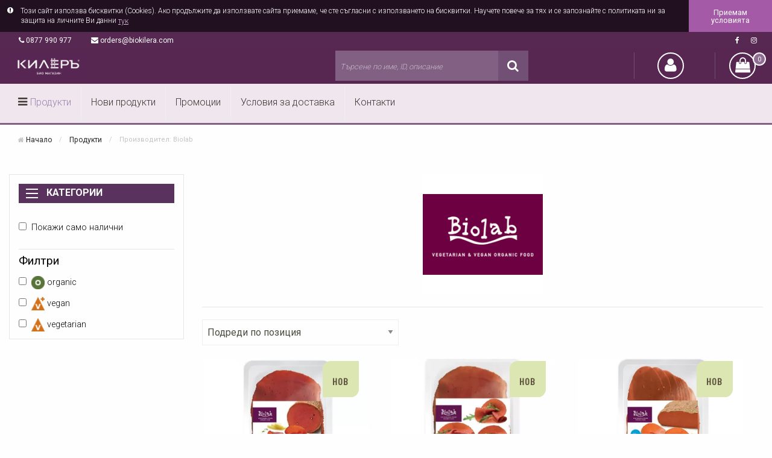

--- FILE ---
content_type: text/html; charset=UTF-8
request_url: https://biokilera.com/bg/producer/biolab/316.html
body_size: 10839
content:
<!doctype html>
<html lang="bg" prefix="og: http://ogp.me/ns#" debug="true">
   <head>
		<base href="https://biokilera.com/" />
<meta charset="utf-8">
<meta http-equiv="x-ua-compatible" content="ie=edge">
<meta name="viewport" content="width=device-width, initial-scale=1.0">
<link rel="canonical" href="https://biokilera.com/bg/producer/biolab.html" /><title>Biolab</title>
<meta name="version" content="1.00" />
<meta name="keywords" content="Biolab" />
<meta name="description" content="Био Магазин Килеръ"/>

<link href="https://fonts.googleapis.com/css?family=Roboto:300,400,700&display=swap&subset=cyrillic-ext" rel="stylesheet">

<link rel="stylesheet" href="https://biokilera.com/themes/shop/js/PhotoSwipe/dist/photoswipe.css?v=4.1.1-1.0.4"  />
<link rel="stylesheet" href="https://biokilera.com/themes/shop/js/PhotoSwipe/dist/default-skin/default-skin.css?v=4.1.1-1.0.4"  />

<link rel="stylesheet" href="https://biokilera.com/themes/shop/foundation-6.4.2-custom/css/foundation.css">
<link rel="stylesheet" href="//cdnjs.cloudflare.com/ajax/libs/motion-ui/1.1.1/motion-ui.min.css" />
<link rel="stylesheet" href="https://biokilera.com/themes/shop/css/reset.css" />
<link rel="stylesheet" href="https://biokilera.com/themes/shop/css/owl.carousel.css" />
<link rel="stylesheet" href="https://biokilera.com/themes/shop/css/owl.theme.css" />
<link rel="stylesheet" href="https://biokilera.com/themes/shop/css/grt-youtube-popup.css">
<link rel="stylesheet" href="https://biokilera.com/themes/shop/css/main.css">
<link rel="stylesheet" href="https://biokilera.com/themes/shop/css/res.css">
<link rel="stylesheet" href="https://biokilera.com/themes/shop/fonts/font-awesome/css/font-awesome.min.css">
<link rel="stylesheet" href="//code.jquery.com/ui/1.12.1/themes/base/jquery-ui.css">

<script src="https://biokilera.com/themes/shop/js/PhotoSwipe/dist/photoswipe.min.js?v=4.1.1-1.0.4"></script>
<script src="https://biokilera.com/themes/shop/js/PhotoSwipe/dist/photoswipe-ui-default.min.js?v=4.1.1-1.0.4"></script>



<link rel="icon" type="image/png" href="https://biokilera.com/media/logo/logo.png">

<!-- Open Graph data -->
		<meta property="og:title" content="Biolab" />
	<meta property="og:type" content="" />
	<meta property="og:url" content="http://biokilera.com/bg/producer/biolab/316.html" />
		<meta property="og:description" content="" />
<!-- End of Open Graph data -->
<style>
@media (min-width: 1281px) {
	.logo-wrap {
		width: 260px;
	}
}

</style>
<script>
	var __item = 'products';
	var __mode = 'productsearch';
	</script>
<!-- Open Custom code -->
	<style>
section.contact-page .shop-contacts h3{
    text-align: center;
    text-transform: normal;
    font-size: 43px;
    color: #52bcee;
}
section.contact-page #map{
    height:0;
}
</style>
	<link href="https://fonts.googleapis.com/css?family=Oswald" rel="stylesheet">
<style>
.pictograms {
font-family: 'Oswald', sans-serif;
}
</style>
	<style>
#gallery.pswp{  display:none;  }
</style>
	<style>
.info-footer a.button.large {  display:none;  }
.producer-description, .product-wrapper a .product-number { display: none;  }
.producer-logo img {  display: block;  margin:0 auto;  text-align: center; }
section.gallery header p { display:none; }
#page-product-view > section.product-info.clearfix > div:nth-child(1) > article > div.large-3.medium-4.small-12.columns.product-info > hr:nth-child(7) { display: none; }
body .product-wrapper .additional_pictograms {  bottom: 7rem; }
</style>
	<style>
.feature-text-data header{
    padding: 60px 0 0 0;
}
#page-index > section.feature-text-data.shown > div > div > div.large-6.medium-6.columns.push-left.contentThumb.text-right > h3{
    display: none;
}
#page-index > section.feature-text-data.shown > div > div > div.large-6.medium-6.columns.pull-right.imgThumb{
    display: none;
}
#page-index > section.feature-text-data.shown > div > div > div.large-6.medium-6.columns.push-left.contentThumb.text-right{
    width:100%;
}
</style>
	<style>
.checkBoxes.accordion-content-custom {
    max-height: 210px;
    overflow-y: auto;
}
</style>
	<style>
.search-box.category.price-rangle {
    display: none;
}
</style>
	<link href="https://fonts.googleapis.com/css?family=Lora" rel="stylesheet">
<style>
h1, h2,  h4, .f-footer h5 {  font-family: 'Lora', serif;  }
</style>
<!-- End Custom code -->

   </head>
   <body>
      	<header class="header">
		    <div class="loading-fld"><span class="icon"></span></div>
    <div class="cookies_message"><div class="cnt"><i class="fa fa-exclamation-circle" aria-hidden="true"></i> <p>Този сайт използва бисквитки (Cookies). Ако продължите да използвате сайта приемаме, че сте съгласни с използването на бисквитки. Научете повече за тях и се запознайте с политиката ни за защита на личните Ви данни&nbsp;<a href="http://biokilera.com/bg/Privacy-Policy.html" target="_blank">тук</a></p>
<div class="b_cnt"><a href="javascript:;" rel="noopener" class="btn btn-default" id="cookies_accept" >Приемам условията</a></div></div></div>
<div class="clearfix"></div>
<div class="top-bar-container">
    <div class="row">
        <div class="columns">
            <div class="top-bar">
                <div class="top-bar-left">
                    <ul class="menu contact">
                        <li class="phone"><a href="tel:0877990977"><i class="fa fa-phone"></i> <span>0877 990 977</span><span>Обадете ни се</span></a></li>                                                <li class="envelope"><a href="https://biokilera.com/bg/contacts.html"><i class="fa fa-envelope"></i> <span>orders@biokilera.com</span><span>Пишете ни</span></a></li>                    </ul>
                </div>
                <div class="top-bar-right social">
                	<ul class="menu">
				<li>
						<a href="http://facebook.com/biokilera" rel="noreferrer" target="_blank"><i class="fa fa-facebook"></i></a>
						</li>
				<li>
						<a href="http://instagram.com/biokileracom" rel="noreferrer" target="_blank"><i class="fa fa-instagram"></i></a>
						</li>
			</ul>	

                </div>
            </div>
        </div>
    </div>
</div>
<div data-sticky-container>
	<div class="head" data-sticky data-options="marginTop:0;">
		<div class="row">
			<div class="columns">
				<div class="title-bar mobile-menu" data-responsive-toggle="menumain" data-hide-for="medium" style="display:none;">
					<button class="menu-icon" type="button"></button>
					<span>Меню</span>
				</div>
				<div class="logo-wrap">
					<a href="https://biokilera.com/bg/index.html"><img src="https://biokilera.com/media/logo/logo_wide.png" class="logo" alt="Био Магазин Килеръ" /></a>
					<a href="https://biokilera.com/bg/index.html"><img src="https://biokilera.com/media/logo/logo.png" class="mlogo" alt="Био Магазин Килеръ" /></a>
				</div>
				<div class="message-wrap">
					<div>
					
					</div>
				</div>
				<div class="search-wrap">
					<a href="javascript:return;" class="mobile-search-button show-for-small-only" data-toggle="searcht-dropdown"><i class="fa fa-search" aria-hidden="true"></i>
						<p>Търсене</p>
					</a>
					<div class="search" id="searcht-dropdown" data-dropdown aria-hidden="false" aria-modal="true"  >
						<form action="https://biokilera.com/bg/search.html" method="get" accept-charset="UTF-8">
							<input value="" type="text" name="q" id="qsearch" class="searchInput" placeholder="Търсене по име, ID, описание">                           
							<button type="submit"> <span class="postfix"><i class="fa fa-search fa-lg" aria-hidden="true"></i></span></button>
						</form>
					</div>
				</div>
								<div class="user-cart-wrapper">
					<div class="user-wrap">
						<div class="my-account">
							<a href="javascript:return;" class="cart_button" data-toggle="my-account-dropdown"><i class="fa fa-user user-icon"></i><span class="caret"></span>
								<p>Моят профил</p>
							</a>
							<div class="dropdown-pane slide-in-down slide-out-up" id="my-account-dropdown" data-dropdown  data-position="bottom" data-alignment="left" >
								<b>Моят профил</b>
																	<hr/>
									<a href="https://biokilera.com/bg/account/login.html" class="button login"><i class="fa fa-unlock" aria-hidden="true"></i>&nbsp;&nbsp;&nbsp;Вход</a>
									<br/>
									<a href="https://biokilera.com/bg/account/forgotten-password.html" class="forgotten_password" >Забравена парола</a>
									<hr/>
									<span class="registration-caption">Нов клиент?</span>
									<a href="https://biokilera.com/bg/account/registration.html" class="btn btn-default registration">Включи се безплатно!</a>
															</div>
						</div>
					</div>
					
					<div class="cart-wrap float-right"  >
						<div class="cart">
							<a id="show-cart" href="https://biokilera.com/bg/basket.html" class="cart"><i class="fa fa-shopping-cart" aria-hidden="true"></i><span class="badge" id="basket_count">0</span><span id="count" class="HW_visible"></span>
								<p>Кошница</p>
							</a>
						</div>
					</div>										
					<div class="shopping-cart empty-basket" id="basket_top">
																			<div class="shopping-cart-header empty-cart text-center">                                     
								<span class="text-center">Твоята кошница е празна!</span>
							</div>
												
					</div>					
					<script>
						document.addEventListener("DOMContentLoaded", function(event) { 							
							$('#show-cart').click(function() {								
								$('.shopping-cart').toggleClass('shopping-cart-open');
								var delay = 2000;
								setTimeout(function() {
									$('.shopping-cart.empty-basket').removeClass('shopping-cart-open');
								}, delay);
								return false;
							});
							$('[data-back-top-shop]').click(function(){
								$('.shopping-cart').toggleClass('shopping-cart-open');
							});				
						});
					</script>
															
				</div>
							</div>
		</div>
		<!-- menu started here -->
		<div id="menumain">
	<div class="row">
		<div class="top-bar-left columns">                  
			<ul class="dropdown menu medium-horizontal" data-responsive-menu="small-dropdown">
												
								<li class="main-list" role="menuitem"><a href="https://biokilera.com/bg/categories.html" class="categories-menu active drop" >Продукти</a>
										<ul class="menu vertical" style="position:absolute;" >
											<li><a href="https://biokilera.com/bg/Чаши-и-Бутилки/c2.html">Чаши и Бутилки</a></li>
											<li><a href="https://biokilera.com/bg/Био-Храни/c3.html">Био Храни</a></li>
											<li><a href="https://biokilera.com/bg/Био-Плодове-и-Зеленчуци/c18.html">Био Плодове и Зеленчуци</a></li>
											<li><a href="https://biokilera.com/bg/Насипни-Храни/c19.html">Насипни Храни</a></li>
											<li><a href="https://biokilera.com/bg/Охладени-и-Замразени-Храни/c20.html">Охладени и Замразени Храни</a></li>
											<li><a href="https://biokilera.com/bg/Ръчно-Правен-Шоколад/c23.html">Ръчно Правен Шоколад</a></li>
											<li><a href="https://biokilera.com/bg/Пекарната-на-Майстор-Миро/c43.html">Пекарната на Майстор Миро</a></li>
											<li><a href="https://biokilera.com/bg/Напитки/c24.html">Напитки</a></li>
											<li><a href="https://biokilera.com/bg/Хранителни-Добавки/c30.html">Хранителни Добавки</a></li>
											<li><a href="https://biokilera.com/bg/Козметика/c31.html">Козметика</a></li>
											<li><a href="https://biokilera.com/bg/Препарати/c40.html">Препарати</a></li>
											<li><a href="https://biokilera.com/bg/Gift-Card/c41.html">Gift Card</a></li>
											<li><a href="https://biokilera.com/bg/Ароматини-Свещи/c42.html">Ароматини Свещи</a></li>
										</ul>
									</li>
																						<li class="main-list" role="menuitem">
												<a href="http://biokilera.com/bg/new.html" >Нови продукти</a>
																	</li>
																			<li class="main-list" role="menuitem">
												<a href="//biokilera.com/bg/promotions.html" >Промоции</a>
																	</li>
																																														<li class="main-list" role="menuitem">
												<a href="https://biokilera.com/bg/usloviya-za-dostavka.html" >Условия за доставка</a>
																	</li>
																																					
				
				

																														
				<li class="main-list" role="menuitem">
										<a href="https://biokilera.com/bg/contacts.html" >Контакти</a>
														</li>
																																																											</ul>
	   </div>
	</div>
</div>
<div class="clearfix"></div>		<!-- menu ended here -->
	</div>
</div>

            		</header>
                <div class="breadcrumbs-container clearfix">    
            <div class="row">
                <div class="columns">
                    <ul class="breadcrumbs diff-breadcrumb">
                        <li><i class="fa fa-home"></i> <a href="https://biokilera.com/bg/index.html" rel="home">Начало</a></li>
                        <li><a href="https://biokilera.com/bg/categories.html">Продукти</a></li>
                                                        																	<li>Производител: Biolab</li>
																
                                                                        </ul>
                </div>
            </div>
        </div>
        <form id="filtersForm" method="get" autocomplete="off">
            <input type="hidden" name="orderBy" value="positionASC" id="orderBy" />
            <input type="hidden" name="page" value="" id="page" />            
            <script> function filterPage(page) { 
            		try { 
            			$('#page').val(page); filterProducts(true);            	
					} catch (e) {
					    //alert(e);
					}
					return false;		
            	} 
            </script>            
                        <section class="products clearfix">
                <div class="row">                    
                                                                    <div class="large-3 medium-12 small-12 columns left mobChange">
                            <div class="filters-container columns">                      	
                                <div class="search-box category">    
       	
    <div class="title-bar" data-responsive-toggle="categories-menu" data-hide-for="all">
        <a class="menu-icon" data-toggle="categories-menu">
        <div class="title-bar-title title-fix">Категории</div>
        </a>
    </div>
    
            
    <div class="accordion-content-custom active" id="categories-menu">
        <div class="medium-centered">        	
            <ul class="vertical menu menu-categories">
                        	<p><label><input type="radio" name="filters[category_id]" value="">Всички</label></p>
                        
                        
            <li>
                                                        	
                    	<p><label><input type="radio" name="filters[category_id]"  value="21">Охладени Храни</label></p>                    
                                                </li>            
                        </ul>
        </div>
    </div>
    </div>
                            
                                <!-- filters -->                                            
                                <div id="filtersContainer">
                                		<div class="search-box category price-rangle">
		<div class="filter-caption mobiles"><span>Ценови диапазон</span><i class="fa fa-angle-down arrowDown" aria-hidden="true"></i></div>
		<div id="slider-range" class="accordion-content-custom">
			<input name="filterPriceMin" type="text" id="val1"  style="border:0; color:#f6931f; font-weight:bold;">
			<input name="filterPriceMax" type="text" id="val2"  style="border:0; color:#f6931f; font-weight:bold;">
			<input name="priceMin" type="hidden" id="priceMin"/>
			<input name="priceMax" type="hidden" id="priceMax"/>
		</div>
	</div>
	 
	<div class="search-box manifacts">	
	     <div class="checkBoxes">
	     	<p><label><input autocomplete="off" type="checkbox" name="filters[availability]"  value="1">Покажи само налични</label></p>
	        
	    </div>	
	</div>	                              
		<div id="filters-menu">
				                           
					<div class="search-box manifacts" >
    <div class="filter-caption mobiles"><span>Филтри</span><i class="fa fa-angle-down arrowDown" aria-hidden="true"></i></div>    <div class="checkBoxes accordion-content-custom">
                    
            
            
                            <p><label><input autocomplete="off" type="checkbox" name="fg[1][]"  value="17"><img src="https://biokilera.com/media/files/organic.png" alt="organic" /> organic</label></p>
                                    
            
                    
            
            
                            <p><label><input autocomplete="off" type="checkbox" name="fg[1][]"  value="19"><img src="https://biokilera.com/media/files/vegan47e.png" alt="vegan" /> vegan</label></p>
                                    
            
                    
            
            
                            <p><label><input autocomplete="off" type="checkbox" name="fg[1][]"  value="20"><img src="https://biokilera.com/media/files/vegetarian.png" alt="vegetarian" /> vegetarian</label></p>
                                    
            
            </div>
</div>

			</div>
                                </div>
                            </div>
                        </div>
                                                                <!-- end filters -->				
                                            						<div class="large-9 medium-12 small-12 columns ">
						                                        					<div class="category_description">
                        <div class="row">
                                                        <div class="col-xs-4 producer-logo"><img src="https://biokilera.com/media/producers/logobcb.png" alt="Biolab" class="img-responsive" /></div>
                                                        <div class="col-xs-8 producer-description">
                                <h1>Biolab</h1>
                                
                            </div>
                        </div>
					</div>
                    <div class="clearfix"></div>
                    <hr/>
										
                                                    <div id="productsContainer">
                                                            	<select onchange="$('#orderBy').val(this.value); filterProducts(false)" class="sort-list-by">
	<option value="firstPromotions" >Покажи първо продуктите в промоция</option>
	<option value="new" >Покажи първо новите продукти</option>
	<option value="positionASC"  selected="selected" >Подреди по позиция</option>
    <option value="priceASC" >Подреди по цена възходящо</option>
    <option value="priceDESC" >Подреди по цена низходящо</option>
</select>
<article class="content clearfix product-list" id="article-container">
    <div class="large-12 row left-col stop-col">	
        <div class="product-list-container">                      
	                        
                                    <div class="large-4 medium-3 small-6 column text-center relative product-item">
                    <div class="product-wrapper">
    <a href="https://biokilera.com/bg/bio-vegan-brezaola-90g/p3623.html" title="Био Веган Брезаола 90g">
		<picture>
    			  <source type="image/webp" srcset="https://biokilera.com/media/cache/90/65/thumb3_1.png.webp" />
		  <source type="image/jpeg" srcset="https://biokilera.com/media/cache/90/65/thumb3_1.png" />
		  <source type="image/webp" media="(max-width:464px)" srcset="https://biokilera.com/media/cache/90/65/thumb9_1.png.webp" />
		  <source type="image/jpeg" media="(max-width:464px)" srcset="https://biokilera.com/media/cache/90/65/thumb9_1.png" />
		  <img id="pi_3623" src="https://biokilera.com/media/cache/90/65/thumb3_1.png"  loading="lazy" alt="Био Веган Брезаола 90g"  class="thumbnail" />
				</picture>
        <h3>&nbsp;Био Веган Брезаола 90g&nbsp;</h3>
        <div class="pictograms">
	        	        	            <div class="price-label new">
	                <span>Нов</span>
	            </div>
	                </div>
                    <div class="additional_pictograms">
                                <div>
                    <span><img src="https://biokilera.com/media/files/organic.png"  alt="organic" title="organic"/></span>
                </div>
                                <div>
                    <span><img src="https://biokilera.com/media/files/vegan47e.png"  alt="vegan" title="vegan"/></span>
                </div>
                            </div>
                		                                        
            <p class="price"><span><b class='bg_price'>9,69</b class='bg_price'> лв.  /  &euro; <b>4,95</b> </span></p>
        				<div class="product-number">продуктов код: 8022822002521</div>
	    <div class="product-hover-wrapper ">
            			<div class="options">
								<div class="product-number">продуктов код: 8022822002521</div>
            </div>
            				<p onclick="window.location = 'https://biokilera.com/bg/contacts.html?query=#'"  class="button add-to-cart ask-for-article">Изпрати запитване</p>
			        		        
</div>
    </a>    
</div>
                    </div>
                                    <div class="large-4 medium-3 small-6 column text-center relative product-item">
                    <div class="product-wrapper">
    <a href="https://biokilera.com/bg/bio-vegan-karpacho-90g/p3624.html" title="Био Веган Карпачо 90g">
		<picture>
    			  <source type="image/webp" srcset="https://biokilera.com/media/cache/c0/ac/thumb3_2.png.webp" />
		  <source type="image/jpeg" srcset="https://biokilera.com/media/cache/c0/ac/thumb3_2.png" />
		  <source type="image/webp" media="(max-width:464px)" srcset="https://biokilera.com/media/cache/c0/ac/thumb9_2.png.webp" />
		  <source type="image/jpeg" media="(max-width:464px)" srcset="https://biokilera.com/media/cache/c0/ac/thumb9_2.png" />
		  <img id="pi_3624" src="https://biokilera.com/media/cache/c0/ac/thumb3_2.png"  loading="lazy" alt="Био Веган Карпачо 90g"  class="thumbnail" />
				</picture>
        <h3>&nbsp;Био Веган Карпачо 90g&nbsp;</h3>
        <div class="pictograms">
	        	        	            <div class="price-label new">
	                <span>Нов</span>
	            </div>
	                </div>
                    <div class="additional_pictograms">
                                <div>
                    <span><img src="https://biokilera.com/media/files/organic.png"  alt="organic" title="organic"/></span>
                </div>
                                <div>
                    <span><img src="https://biokilera.com/media/files/vegan47e.png"  alt="vegan" title="vegan"/></span>
                </div>
                            </div>
                		                                        
            <p class="price"><span><b class='bg_price'>9,69</b class='bg_price'> лв.  /  &euro; <b>4,95</b> </span></p>
        				<div class="product-number">продуктов код: 8022822002880</div>
	    <div class="product-hover-wrapper ">
            			<div class="options">
								<div class="product-number">продуктов код: 8022822002880</div>
            </div>
            				<p onclick="window.location = 'https://biokilera.com/bg/contacts.html?query=#'"  class="button add-to-cart ask-for-article">Изпрати запитване</p>
			        		        
</div>
    </a>    
</div>
                    </div>
                                    <div class="large-4 medium-3 small-6 column text-center relative product-item">
                    <div class="product-wrapper">
    <a href="https://biokilera.com/bg/bio-vegan-rostbiyf-90g/p3625.html" title="Био Веган Ростбийф 90g">
		<picture>
    			  <source type="image/webp" srcset="https://biokilera.com/media/cache/7b/d6/thumb3_3.png.webp" />
		  <source type="image/jpeg" srcset="https://biokilera.com/media/cache/7b/d6/thumb3_3.png" />
		  <source type="image/webp" media="(max-width:464px)" srcset="https://biokilera.com/media/cache/7b/d6/thumb9_3.png.webp" />
		  <source type="image/jpeg" media="(max-width:464px)" srcset="https://biokilera.com/media/cache/7b/d6/thumb9_3.png" />
		  <img id="pi_3625" src="https://biokilera.com/media/cache/7b/d6/thumb3_3.png"  loading="lazy" alt="Био Веган Ростбийф 90g"  class="thumbnail" />
				</picture>
        <h3>&nbsp;Био Веган Ростбийф 90g&nbsp;</h3>
        <div class="pictograms">
	        	        	            <div class="price-label new">
	                <span>Нов</span>
	            </div>
	                </div>
                    <div class="additional_pictograms">
                                <div>
                    <span><img src="https://biokilera.com/media/files/organic.png"  alt="organic" title="organic"/></span>
                </div>
                                <div>
                    <span><img src="https://biokilera.com/media/files/vegan47e.png"  alt="vegan" title="vegan"/></span>
                </div>
                            </div>
                		                                        
            <p class="price"><span><b class='bg_price'>9,69</b class='bg_price'> лв.  /  &euro; <b>4,95</b> </span></p>
        				<div class="product-number">продуктов код: 8022822002545</div>
	    <div class="product-hover-wrapper ">
            			<div class="options">
								<div class="product-number">продуктов код: 8022822002545</div>
            </div>
            				<p onclick="window.location = 'https://biokilera.com/bg/contacts.html?query=#'"  class="button add-to-cart ask-for-article">Изпрати запитване</p>
			        		        
</div>
    </a>    
</div>
                    </div>
                                    <div class="large-4 medium-3 small-6 column text-center relative product-item">
                    <div class="product-wrapper">
    <a href="https://biokilera.com/bg/bio-vegan-kotlet-160g/p3626.html" title="Био Веган Котлет с Тофу и Сейтан 160g">
		<picture>
    			  <source type="image/webp" srcset="https://biokilera.com/media/cache/30/b0/thumb3_4.png.webp" />
		  <source type="image/jpeg" srcset="https://biokilera.com/media/cache/30/b0/thumb3_4.png" />
		  <source type="image/webp" media="(max-width:464px)" srcset="https://biokilera.com/media/cache/30/b0/thumb9_4.png.webp" />
		  <source type="image/jpeg" media="(max-width:464px)" srcset="https://biokilera.com/media/cache/30/b0/thumb9_4.png" />
		  <img id="pi_3626" src="https://biokilera.com/media/cache/30/b0/thumb3_4.png"  loading="lazy" alt="Био Веган Котлет с Тофу и Сейтан 160g"  class="thumbnail" />
				</picture>
        <h3>&nbsp;Био Веган Котлет с Тофу и Сейтан 160g&nbsp;</h3>
        <div class="pictograms">
	        	        	            <div class="price-label new">
	                <span>Нов</span>
	            </div>
	                </div>
                    <div class="additional_pictograms">
                                <div>
                    <span><img src="https://biokilera.com/media/files/organic.png"  alt="organic" title="organic"/></span>
                </div>
                                <div>
                    <span><img src="https://biokilera.com/media/files/vegan47e.png"  alt="vegan" title="vegan"/></span>
                </div>
                            </div>
                		                                        
            <p class="price"><span><b class='bg_price'>9,99</b class='bg_price'> лв.  /  &euro; <b>5,11</b> </span></p>
        				<div class="product-number">продуктов код: 8022822001067</div>
	    <div class="product-hover-wrapper ">
            			<div class="options">
								<div class="product-number">продуктов код: 8022822001067</div>
            </div>
            				<p onclick="window.location = 'https://biokilera.com/bg/contacts.html?query=#'"  class="button add-to-cart ask-for-article">Изпрати запитване</p>
			        		        
</div>
    </a>    
</div>
                    </div>
                                    <div class="large-4 medium-3 small-6 column text-center relative product-item">
                    <div class="product-wrapper">
    <a href="https://biokilera.com/bg/bio-vegan-medalyoni-s-tofu-i-spanak-190g/p3627.html" title="Био Веган Медальони с Тофу и Спанак 190g">
		<picture>
    			  <source type="image/webp" srcset="https://biokilera.com/media/cache/9d/5c/thumb3_5.png.webp" />
		  <source type="image/jpeg" srcset="https://biokilera.com/media/cache/9d/5c/thumb3_5.png" />
		  <source type="image/webp" media="(max-width:464px)" srcset="https://biokilera.com/media/cache/9d/5c/thumb9_5.png.webp" />
		  <source type="image/jpeg" media="(max-width:464px)" srcset="https://biokilera.com/media/cache/9d/5c/thumb9_5.png" />
		  <img id="pi_3627" src="https://biokilera.com/media/cache/9d/5c/thumb3_5.png"  loading="lazy" alt="Био Веган Медальони с Тофу и Спанак 190g"  class="thumbnail" />
				</picture>
        <h3>&nbsp;Био Веган Медальони с Тофу и Спанак 190g&nbsp;</h3>
        <div class="pictograms">
	        	        	            <div class="price-label new">
	                <span>Нов</span>
	            </div>
	                </div>
                    <div class="additional_pictograms">
                                <div>
                    <span><img src="https://biokilera.com/media/files/organic.png"  alt="organic" title="organic"/></span>
                </div>
                                <div>
                    <span><img src="https://biokilera.com/media/files/vegan47e.png"  alt="vegan" title="vegan"/></span>
                </div>
                            </div>
                		                                        
            <p class="price"><span><b class='bg_price'>9,99</b class='bg_price'> лв.  /  &euro; <b>5,11</b> </span></p>
        				<div class="product-number">продуктов код: 802282200095</div>
	    <div class="product-hover-wrapper ">
            			<div class="options">
								<div class="product-number">продуктов код: 802282200095</div>
            </div>
            				<p class="button add-to-cart" onclick="return addToBasket('https://biokilera.com/', 'bg', 'bio-vegan-medalyoni-s-tofu-i-spanak-190g', '/bio-vegan-medalyoni-s-tofu-i-spanak-190g/p3627.html', '0', $('#pi_3627'));"><i class="fa fa-shopping-cart"></i> &nbsp;Купи</p> 
			        		        
</div>
    </a>    
</div>
                    </div>
                                    <div class="large-4 medium-3 small-6 column text-center relative product-item">
                    <div class="product-wrapper">
    <a href="https://biokilera.com/bg/bio-vegan-medalyoni-sas-seytan-i-luk-190g/p3628.html" title="Био Веган Медальони със Сейтан и Лук 190g">
		<picture>
    			  <source type="image/webp" srcset="https://biokilera.com/media/cache/3b/f8/thumb3_1.png.webp" />
		  <source type="image/jpeg" srcset="https://biokilera.com/media/cache/3b/f8/thumb3_1.png" />
		  <source type="image/webp" media="(max-width:464px)" srcset="https://biokilera.com/media/cache/3b/f8/thumb9_1.png.webp" />
		  <source type="image/jpeg" media="(max-width:464px)" srcset="https://biokilera.com/media/cache/3b/f8/thumb9_1.png" />
		  <img id="pi_3628" src="https://biokilera.com/media/cache/3b/f8/thumb3_1.png"  loading="lazy" alt="Био Веган Медальони със Сейтан и Лук 190g"  class="thumbnail" />
				</picture>
        <h3>&nbsp;Био Веган Медальони със Сейтан и Лук 190g&nbsp;</h3>
        <div class="pictograms">
	        	        	            <div class="price-label new">
	                <span>Нов</span>
	            </div>
	                </div>
                    <div class="additional_pictograms">
                                <div>
                    <span><img src="https://biokilera.com/media/files/organic.png"  alt="organic" title="organic"/></span>
                </div>
                                <div>
                    <span><img src="https://biokilera.com/media/files/vegan47e.png"  alt="vegan" title="vegan"/></span>
                </div>
                            </div>
                		                                        
            <p class="price"><span><b class='bg_price'>9,99</b class='bg_price'> лв.  /  &euro; <b>5,11</b> </span></p>
        				<div class="product-number">продуктов код: 8022822001647</div>
	    <div class="product-hover-wrapper ">
            			<div class="options">
								<div class="product-number">продуктов код: 8022822001647</div>
            </div>
            				<p onclick="window.location = 'https://biokilera.com/bg/contacts.html?query=#'"  class="button add-to-cart ask-for-article">Изпрати запитване</p>
			        		        
</div>
    </a>    
</div>
                    </div>
                                    <div class="large-4 medium-3 small-6 column text-center relative product-item">
                    <div class="product-wrapper">
    <a href="https://biokilera.com/bg/bio-vegan-seytan-ala-milaneze-150g/p3629.html" title="Био Веган Сейтан ала Миланезе 150g">
		<picture>
    			  <source type="image/webp" srcset="https://biokilera.com/media/cache/4c/97/thumb3_2.png.webp" />
		  <source type="image/jpeg" srcset="https://biokilera.com/media/cache/4c/97/thumb3_2.png" />
		  <source type="image/webp" media="(max-width:464px)" srcset="https://biokilera.com/media/cache/4c/97/thumb9_2.png.webp" />
		  <source type="image/jpeg" media="(max-width:464px)" srcset="https://biokilera.com/media/cache/4c/97/thumb9_2.png" />
		  <img id="pi_3629" src="https://biokilera.com/media/cache/4c/97/thumb3_2.png"  loading="lazy" alt="Био Веган Сейтан ала Миланезе 150g"  class="thumbnail" />
				</picture>
        <h3>&nbsp;Био Веган Сейтан ала Миланезе 150g&nbsp;</h3>
        <div class="pictograms">
	        	        	            <div class="price-label new">
	                <span>Нов</span>
	            </div>
	                </div>
                    <div class="additional_pictograms">
                                <div>
                    <span><img src="https://biokilera.com/media/files/organic.png"  alt="organic" title="organic"/></span>
                </div>
                                <div>
                    <span><img src="https://biokilera.com/media/files/vegan47e.png"  alt="vegan" title="vegan"/></span>
                </div>
                            </div>
                		                                        
            <p class="price"><span><b class='bg_price'>10,99</b class='bg_price'> лв.  /  &euro; <b>5,62</b> </span></p>
        				<div class="product-number">продуктов код: 8022822003955</div>
	    <div class="product-hover-wrapper ">
            			<div class="options">
								<div class="product-number">продуктов код: 8022822003955</div>
            </div>
            				<p onclick="window.location = 'https://biokilera.com/bg/contacts.html?query=#'"  class="button add-to-cart ask-for-article">Изпрати запитване</p>
			        		        
</div>
    </a>    
</div>
                    </div>
                                    <div class="large-4 medium-3 small-6 column text-center relative product-item">
                    <div class="product-wrapper">
    <a href="https://biokilera.com/bg/bio-vegan-seytan-naturalen-200g/p3630.html" title="Био Веган Сейтан Натурален 200g">
		<picture>
    			  <source type="image/webp" srcset="https://biokilera.com/media/cache/86/53/thumb3_3.png.webp" />
		  <source type="image/jpeg" srcset="https://biokilera.com/media/cache/86/53/thumb3_3.png" />
		  <source type="image/webp" media="(max-width:464px)" srcset="https://biokilera.com/media/cache/86/53/thumb9_3.png.webp" />
		  <source type="image/jpeg" media="(max-width:464px)" srcset="https://biokilera.com/media/cache/86/53/thumb9_3.png" />
		  <img id="pi_3630" src="https://biokilera.com/media/cache/86/53/thumb3_3.png"  loading="lazy" alt="Био Веган Сейтан Натурален 200g"  class="thumbnail" />
				</picture>
        <h3>&nbsp;Био Веган Сейтан Натурален 200g&nbsp;</h3>
        <div class="pictograms">
	        	        	            <div class="price-label new">
	                <span>Нов</span>
	            </div>
	                </div>
                    <div class="additional_pictograms">
                                <div>
                    <span><img src="https://biokilera.com/media/files/organic.png"  alt="organic" title="organic"/></span>
                </div>
                                <div>
                    <span><img src="https://biokilera.com/media/files/vegan47e.png"  alt="vegan" title="vegan"/></span>
                </div>
                            </div>
                		                                        
            <p class="price"><span><b class='bg_price'>9,69</b class='bg_price'> лв.  /  &euro; <b>4,95</b> </span></p>
        				<div class="product-number">продуктов код: 8022822001975</div>
	    <div class="product-hover-wrapper ">
            			<div class="options">
								<div class="product-number">продуктов код: 8022822001975</div>
            </div>
            				<p onclick="window.location = 'https://biokilera.com/bg/contacts.html?query=#'"  class="button add-to-cart ask-for-article">Изпрати запитване</p>
			        		        
</div>
    </a>    
</div>
                    </div>
                                    <div class="large-4 medium-3 small-6 column text-center relative product-item">
                    <div class="product-wrapper">
    <a href="https://biokilera.com/bg/bio-vegan-tempe-150g/p3631.html" title="Био Веган Темпе 150g">
		<picture>
    			  <source type="image/webp" srcset="https://biokilera.com/media/cache/8f/3f/thumb3_5.png.webp" />
		  <source type="image/jpeg" srcset="https://biokilera.com/media/cache/8f/3f/thumb3_5.png" />
		  <source type="image/webp" media="(max-width:464px)" srcset="https://biokilera.com/media/cache/8f/3f/thumb9_5.png.webp" />
		  <source type="image/jpeg" media="(max-width:464px)" srcset="https://biokilera.com/media/cache/8f/3f/thumb9_5.png" />
		  <img id="pi_3631" src="https://biokilera.com/media/cache/8f/3f/thumb3_5.png"  loading="lazy" alt="Био Веган Темпе 150g"  class="thumbnail" />
				</picture>
        <h3>&nbsp;Био Веган Темпе 150g&nbsp;</h3>
        <div class="pictograms">
	        	        	            <div class="price-label new">
	                <span>Нов</span>
	            </div>
	                </div>
                    <div class="additional_pictograms">
                                <div>
                    <span><img src="https://biokilera.com/media/files/organic.png"  alt="organic" title="organic"/></span>
                </div>
                                <div>
                    <span><img src="https://biokilera.com/media/files/vegan47e.png"  alt="vegan" title="vegan"/></span>
                </div>
                            </div>
                		                                        
            <p class="price"><span><b class='bg_price'>9,69</b class='bg_price'> лв.  /  &euro; <b>4,95</b> </span></p>
        				<div class="product-number">продуктов код: 802282201542</div>
	    <div class="product-hover-wrapper ">
            			<div class="options">
								<div class="product-number">продуктов код: 802282201542</div>
            </div>
            				<p onclick="window.location = 'https://biokilera.com/bg/contacts.html?query=#'"  class="button add-to-cart ask-for-article">Изпрати запитване</p>
			        		        
</div>
    </a>    
</div>
                    </div>
                                    <div class="large-4 medium-3 small-6 column text-center relative product-item">
                    <div class="product-wrapper">
    <a href="https://biokilera.com/bg/bio-vegan-tofu-naturalno-250g/p3632.html" title="Био Веган Тофу Натурално 250g">
		<picture>
    			  <source type="image/webp" srcset="https://biokilera.com/media/cache/93/ab/thumb3_4.png.webp" />
		  <source type="image/jpeg" srcset="https://biokilera.com/media/cache/93/ab/thumb3_4.png" />
		  <source type="image/webp" media="(max-width:464px)" srcset="https://biokilera.com/media/cache/93/ab/thumb9_4.png.webp" />
		  <source type="image/jpeg" media="(max-width:464px)" srcset="https://biokilera.com/media/cache/93/ab/thumb9_4.png" />
		  <img id="pi_3632" src="https://biokilera.com/media/cache/93/ab/thumb3_4.png"  loading="lazy" alt="Био Веган Тофу Натурално 250g"  class="thumbnail" />
				</picture>
        <h3>&nbsp;Био Веган Тофу Натурално 250g&nbsp;</h3>
        <div class="pictograms">
	        	        	            <div class="price-label new">
	                <span>Нов</span>
	            </div>
	                </div>
                    <div class="additional_pictograms">
                                <div>
                    <span><img src="https://biokilera.com/media/files/organic.png"  alt="organic" title="organic"/></span>
                </div>
                                <div>
                    <span><img src="https://biokilera.com/media/files/vegan47e.png"  alt="vegan" title="vegan"/></span>
                </div>
                            </div>
                		                                        
            <p class="price"><span><b class='bg_price'>6,99</b class='bg_price'> лв.  /  &euro; <b>3,57</b> </span></p>
        				<div class="product-number">продуктов код: 8022822001029</div>
	    <div class="product-hover-wrapper ">
            			<div class="options">
								<div class="product-number">продуктов код: 8022822001029</div>
            </div>
            				<p onclick="window.location = 'https://biokilera.com/bg/contacts.html?query=#'"  class="button add-to-cart ask-for-article">Изпрати запитване</p>
			        		        
</div>
    </a>    
</div>
                    </div>
                                    <div class="large-4 medium-3 small-6 column text-center relative product-item">
                    <div class="product-wrapper">
    <a href="https://biokilera.com/bg/bio-vegan-falafeli-s-nahut-160g/p3633.html" title="Био Веган Фалафели с Нахут 160g">
		<picture>
    			  <source type="image/webp" srcset="https://biokilera.com/media/cache/d5/02/thumb3_6.png.webp" />
		  <source type="image/jpeg" srcset="https://biokilera.com/media/cache/d5/02/thumb3_6.png" />
		  <source type="image/webp" media="(max-width:464px)" srcset="https://biokilera.com/media/cache/d5/02/thumb9_6.png.webp" />
		  <source type="image/jpeg" media="(max-width:464px)" srcset="https://biokilera.com/media/cache/d5/02/thumb9_6.png" />
		  <img id="pi_3633" src="https://biokilera.com/media/cache/d5/02/thumb3_6.png"  loading="lazy" alt="Био Веган Фалафели с Нахут 160g"  class="thumbnail" />
				</picture>
        <h3>&nbsp;Био Веган Фалафели с Нахут 160g&nbsp;</h3>
        <div class="pictograms">
	        	        	            <div class="price-label new">
	                <span>Нов</span>
	            </div>
	                </div>
                    <div class="additional_pictograms">
                                <div>
                    <span><img src="https://biokilera.com/media/files/organic.png"  alt="organic" title="organic"/></span>
                </div>
                                <div>
                    <span><img src="https://biokilera.com/media/files/vegan47e.png"  alt="vegan" title="vegan"/></span>
                </div>
                            </div>
                		                                        
            <p class="price"><span><b class='bg_price'>9,69</b class='bg_price'> лв.  /  &euro; <b>4,95</b> </span></p>
        				<div class="product-number">продуктов код: 8022822003504</div>
	    <div class="product-hover-wrapper ">
            			<div class="options">
								<div class="product-number">продуктов код: 8022822003504</div>
            </div>
            				<p onclick="window.location = 'https://biokilera.com/bg/contacts.html?query=#'"  class="button add-to-cart ask-for-article">Изпрати запитване</p>
			        		        
</div>
    </a>    
</div>
                    </div>
                                    <div class="large-4 medium-3 small-6 column text-center relative product-item">
                    <div class="product-wrapper">
    <a href="https://biokilera.com/bg/bio-vegetarianski-burger-160g-2br/p3634.html" title="Био Вегетариански Бургер 160g 2бр">
		<picture>
    			  <source type="image/webp" srcset="https://biokilera.com/media/cache/3c/9a/thumb3_7.png.webp" />
		  <source type="image/jpeg" srcset="https://biokilera.com/media/cache/3c/9a/thumb3_7.png" />
		  <source type="image/webp" media="(max-width:464px)" srcset="https://biokilera.com/media/cache/3c/9a/thumb9_7.png.webp" />
		  <source type="image/jpeg" media="(max-width:464px)" srcset="https://biokilera.com/media/cache/3c/9a/thumb9_7.png" />
		  <img id="pi_3634" src="https://biokilera.com/media/cache/3c/9a/thumb3_7.png"  loading="lazy" alt="Био Вегетариански Бургер 160g 2бр"  class="thumbnail" />
				</picture>
        <h3>&nbsp;Био Вегетариански Бургер 160g 2бр&nbsp;</h3>
        <div class="pictograms">
	        	        	            <div class="price-label new">
	                <span>Нов</span>
	            </div>
	                </div>
                    <div class="additional_pictograms">
                                <div>
                    <span><img src="https://biokilera.com/media/files/organic.png"  alt="organic" title="organic"/></span>
                </div>
                                <div>
                    <span><img src="https://biokilera.com/media/files/vegetarian.png"  alt="vegetarian" title="vegetarian"/></span>
                </div>
                            </div>
                		                                        
            <p class="price"><span><b class='bg_price'>9,99</b class='bg_price'> лв.  /  &euro; <b>5,11</b> </span></p>
        				<div class="product-number">продуктов код: 8022822000978</div>
	    <div class="product-hover-wrapper ">
            			<div class="options">
								<div class="product-number">продуктов код: 8022822000978</div>
            </div>
            				<p onclick="window.location = 'https://biokilera.com/bg/contacts.html?query=#'"  class="button add-to-cart ask-for-article">Изпрати запитване</p>
			        		        
</div>
    </a>    
</div>
                    </div>
                			
                        <div class="clearfix"></div>
        </div>
    </div>                   
</article>
<div class="clearfix"></div>

								                                                        </div>                  
                           <!-- if categoriesMode -->
                       </div>
                    </div>                    
                </div> <!-- end row -->
            </section>
        </form>
		<footer class="footer">
        <div class="h-footer">
        <div class="row">
            
            			<div class="large-12 medium-12  small-12 columns social-icons">
                	<ul class="menu">
				<li>
						<a href="http://facebook.com/biokilera" rel="noreferrer" target="_blank"><i class="fa fa-facebook"></i></a>
						</li>
				<li>
						<a href="http://instagram.com/biokileracom" rel="noreferrer" target="_blank"><i class="fa fa-instagram"></i></a>
						</li>
			</ul>	
 <span class="caption">Последвайте ни</span>
            </div>
			        </div>
    </div>
    <div class="f-footer">
        <div class="row">
            <div class="large-3 medium-3 small-12 columns footer_colons">
                <h5>Рубрики<i class="fa fa-bars" aria-hidden="true"></i><span class="line"></line></h5>
                <ul class="col">
                    <li><a href="https://biokilera.com/bg/index.html" rel="home">Начало</a></li>
                                                                                        <li>
                                                        <a href="http://biokilera.com/bg/new.html"  >Нови продукти</a>
                                                    </li>
                                                                                                                                    <li>
                                                        <a href="//biokilera.com/bg/promotions.html"  >Промоции</a>
                                                    </li>
                                                                                                                                                                                                                                                                                                                                                                                                                                                                                                                                                                                                                    <li>
                                                        <a href="https://biokilera.com/bg/declaration-personal-data.html" >ДЕКЛАРАЦИЯ за съгласие за обработка на лични данни.</a>
                                                    </li>
                                                                                                                                    <li>
                                                        <a href="https://biokilera.com/bg/declaration-personal-data-order.html" >ДЕКЛАРАЦИЯ за съгласие за обработка на лични данни при поръчка.</a>
                                                    </li>
                                                                                                                                    <li>
                                                        <a href="https://biokilera.com/bg/usloviya-za-dostavka.html" >Условия за доставка</a>
                                                    </li>
                                                                                                                                    <li>
                                                        <a href="https://biokilera.com/bg/Privacy-Policy.html" >Политика за поверителност</a>
                                                    </li>
                                                                                                                                    <li>
                                                        <a href="https://biokilera.com/bg/terms-of-withdrawal-and-return.html" >Условия за ползване, плащане и доставка</a>
                                                    </li>
                                                                                                                                    <li>
                                                        <a href="https://biokilera.com/bg/politika-za-biskvitkite-na-internet-stranitsata.html" >Политика за  бисквитките на  интернет страницата</a>
                                                    </li>
                                                                                    <li><a href="https://biokilera.com/bg/contacts.html">Контакти</a></li>
                    
                </ul>
            </div>
            <div class="large-3 medium-3 small-12  columns  footer_colons">
                <h5>Категории продукти <i class="fa fa-bars" aria-hidden="true"></i><span class="line"></line></h5>                  
                <ul class="col">
                                    <li><a href="https://biokilera.com/bg/Чаши-и-Бутилки/c2.html">Чаши и Бутилки</a></li>
                                    <li><a href="https://biokilera.com/bg/Био-Храни/c3.html">Био Храни</a></li>
                                    <li><a href="https://biokilera.com/bg/Био-Плодове-и-Зеленчуци/c18.html">Био Плодове и Зеленчуци</a></li>
                                    <li><a href="https://biokilera.com/bg/Насипни-Храни/c19.html">Насипни Храни</a></li>
                                    <li><a href="https://biokilera.com/bg/Охладени-и-Замразени-Храни/c20.html">Охладени и Замразени Храни</a></li>
                                    <li><a href="https://biokilera.com/bg/Ръчно-Правен-Шоколад/c23.html">Ръчно Правен Шоколад</a></li>
                                    <li><a href="https://biokilera.com/bg/Пекарната-на-Майстор-Миро/c43.html">Пекарната на Майстор Миро</a></li>
                                    <li><a href="https://biokilera.com/bg/Напитки/c24.html">Напитки</a></li>
                                    <li><a href="https://biokilera.com/bg/Хранителни-Добавки/c30.html">Хранителни Добавки</a></li>
                                    <li><a href="https://biokilera.com/bg/Козметика/c31.html">Козметика</a></li>
                                    <li><a href="https://biokilera.com/bg/Препарати/c40.html">Препарати</a></li>
                                    <li><a href="https://biokilera.com/bg/Gift-Card/c41.html">Gift Card</a></li>
                                    <li><a href="https://biokilera.com/bg/Ароматини-Свещи/c42.html">Ароматини Свещи</a></li>
                			
                </ul>
            </div>
            <div class="large-3 medium-3  small-12 columns footer_colons">
                                    <h5>Контакти <i class="fa fa-bars" aria-hidden="true"></i><span class="line"></line></h5>
                    <div class="col">			
                        <p><strong>Био Магазин &quot;Килеръ&quot;</strong><br />
гр. Варна ул.Цар Асен 54<br />
тел.: 052 602 600<br />
Работно Време:<br />
Понеделник - Петък: 08:30&nbsp;- 20:00 ч.<br />
Събота - Неделя: 10:00 - 19:00 ч.</p>

<p><strong>Обслужване на онлайн поръчки:</strong><br />
Понеделник - Петък: 08:30 - 19:30 ч.<br />
Събота - Неделя: 10:00 - 18:30 ч.<br />
тел.: 0877 990 977<br />
email: info@biokilera.com</p>

<p>&nbsp;</p>

                        <button class="button" onclick="document.location='https://biokilera.com/bg/contacts.html#map'"><i class="fa fa-map-marker" aria-hidden="true"></i> Покажи на картата</button>
                    </div>
                            </div>
                        <div class="large-3 medium-3 small-12 columns footer_colons">
                <h5>Работно време <i class="fa fa-bars" aria-hidden="true"></i><span class="line"></line></h5>
                <div class="col">
                    <p><strong>Био Магазин &quot;Килеръ&quot;</strong></p>

<p>Работно Време:<br />
Понеделник - Петък: 08:30&nbsp;- 20:00 ч.<br />
Събота - Неделя: 10:00 - 19:00 ч.<br />
адрес: гр. Варна ул.Цар Асен 54<br />
тел.: 052 602 600</p>
            
                </div>
            </div>
                    </div>
    </div>
    <div class="s-footer">
        <div class="row">
            <div class="large-12 text-center text-copy">
                <a href="http://webcentervarna.com">Изработка на онлайн магазин </a> Изработка на уеб сайт от dotPress &copy; 2015 - 2025 версия:1.00          
            </div>
            <div class="th-footer large-12 text-center">
			    			    	<a href="http://webcentervarna.com" rel="noreferrer" target="_blank" title="Изработка на онлайн магазин" ><img src="https://biokilera.com/media/footer_logo/logo_dotpress.png" alt="Изработка на онлайн магазин"></a>
			    		    </div>
        </div>
    </div>
</footer>
		<script>
	var asking_text = "Запитване относно:";
	var asking_count_text = "бр.";
	var asking_byucredit_text = "Запитване за покупка на лизинг на:";
</script>
<script src="https://biokilera.com/themes/shop/foundation-6.4.2-custom/js/vendor/jquery.js"></script>
<script src="https://biokilera.com/themes/shop/foundation-6.4.2-custom/js/vendor/what-input.js"></script>
<script src="https://biokilera.com/themes/shop/foundation-6.4.2-custom/js/vendor/foundation.js"></script>
<script src="https://biokilera.com/themes/shop//js/app.js"></script>
<script src="https://biokilera.com/themes/shop/js/owl.carousel.js"></script>
<script src="https://biokilera.com/themes/shop/js/grt-youtube-popup.js"></script>
<script src="https://code.jquery.com/ui/1.12.0/jquery-ui.min.js"  integrity="sha256-eGE6blurk5sHj+rmkfsGYeKyZx3M4bG+ZlFyA7Kns7E="  crossorigin="anonymous"></script>
<script>$(document).foundation();</script>
<script>
	$(document).ready(function() {	
		$('#qsearch').autocomplete({
			source: "https://biokilera.com/index.php?&lang=&item=products&mode=autocomplete",
			minLength: 2,
			select: function( event, ui ) {
				
			},
			search: function() {
				
			}
		}).data("ui-autocomplete")._renderItem = function( ul, item ) {
			return $(item.html).appendTo( ul );
		}
		if(sessionStorage.getItem('pop_cookies_accept')  !=  'cookies_accepted' ) {
			$(".cookies_message").addClass('shown');
		}
		if(sessionStorage.getItem('DPhideMessageOnIndex')  !=  'cookies_accepted' ) {
			$('.messageOnIndex').addClass('shown');
		}
		
				
	})
	$('#cookies_accept').click(function(e) {
		$('.cookies_message').fadeOut();
		sessionStorage.setItem('pop_cookies_accept','cookies_accepted')
	});

	$('.head').on('sticky.zf.stuckto:top', function(){
	  $(this).addClass('shrink');
	}).on('sticky.zf.unstuckfrom:top', function(){
	  $(this).removeClass('shrink');
	})  
</script>


<script>
var $window    = $(window),
slide_bellow = false;
shown_position =  350;


$window.scroll(function() {
	//console.log($window.scrollTop() + '/' + shown_position);
	
	if( $window.scrollTop() > shown_position ) {
		if (!slide_bellow) {
			$("body").addClass("header_on_top");
			slide_bellow = true;
		}
	} else {
		$("body").removeClass("header_on_top");
		slide_bellow = false;
	}
});
</script>
        <script src="https://biokilera.com/themes/shop/js/jquery.deserialize.min.js" type="text/javascript"></script>
		<script src="https://code.jquery.com/ui/1.12.1/jquery-ui.js"></script>
		<script src="https://biokilera.com/themes/shop/js/jquery.ui.touch-punch.js"></script>

        
		<script type="text/javascript">		
			var timeoutHandler = null;
			function initSlider(_min, _max, _cmin, _cmax) {
				//alert("init slidetr" + _min + " - " + _max);
				$("#slider-range").slider({
                    range: true,
                    min: _min,
                    max: _max,
                    values: [ _cmin, _cmax ],
                    slide: function( event, ui ) {
                        $("#val1").val(ui.values[0] + " лв.");
                        $("#val2").val(ui.values[1] + " лв.");
                        filterProducts(false);
                    }
              	});
				$( "#val1" ).val($( "#slider-range" ).slider("values", 0) + " лв.");
                $( "#val2" ).val($( "#slider-range" ).slider( "values", 1 )+ " лв.");
                $("#priceMin").val(_min);
                $("#priceMax").val(_max);                
			}
            $(document).ready(function() {
                var text = "";
                var viber_obj = document.getElementById("viber_share");
                if(viber_obj) {
                    document.getElementById("viber_share").setAttribute('href', "viber://forward?text=" + encodeURIComponent(text + " " + window.location.href));
                }
              	initSlider(6, 11, 6, 11);
              	//$(".ui-slider-handle").draggable();                
                $('#filtersForm').change(function(sender) {
                    filterProducts(false);
                });
                if (window.location.hash) {            	
		    $('#filtersForm').deserialize(window.location.hash.replace('#', '?'));
		    //alert($('#page').val());
                    //слайдер
                    $( "#slider-range" ).slider({
                        values: [parseInt($( "#val1" ).val()), parseInt($( "#val2" ).val())]
                    });
                    //странициране                    
                    filterProducts(true)
                };
			});
			
            function filterProducts(doNotResetPages) {
				if(!doNotResetPages) {
                    $('#page').val(1);
                }                            
                if (timeoutHandler != null) {
                    clearTimeout(timeoutHandler);
                }
                timeoutHandler = setTimeout(function() {
                    window.location.hash = '#' + $('#filtersForm').serialize();
                    $.get('', $('#filtersForm').serialize(), function(data) {                                                                
                        $('#productsContainer').html(data.html);
                        if (data.filters_html) {                            	
                        	$('#filtersContainer').html(data.filters_html);
                        	try {
                        		initSlider(parseInt(data.mip), parseInt(data.map), parseInt(data.filterPriceMin), parseInt(data.filterPriceMax));
                        		$( "#slider-range" ).slider({
                                    values: [parseInt($("#val1").val()), parseInt($("#val2").val())]
                                });
                        		$('#filters-menu-title-bar').foundation();
                        	} catch (e) {
                        		alert(e)
                        	}
                        }
                        if (data.filters) {
                            for(a in data.filters) {
                                $("#" + a).html(data.filters[a]);											
                                if (($(window).resize()) && ($(window).width()) < 801) {																					        
                                    $("#" + a + " > h2.mobiles").click(function() {											        
                                        $(this).next(".accordion-content-custom").toggle(300);
                                    });										        
                                }
                                $("#" + a + " > div > p.more").click(function() {
                                    $(this).next().unbind('click');
                                    var c = $(this); 
                                    var n = $(this).next();
                                    $(this).next().toggle(300, function() {														
                                        if (n.css('display') == 'none') {
                                            c.removeClass('arrow-up');
                                            c.addClass('arrow-down');
                                         } else {
                                            c.removeClass('arrow-down');
                                            c.addClass('arrow-up');														
                                         }
                                    });												
                                });
                            }
			    			if ($(window).width() < 801) {
								$(".mobiles").unbind('click');
								$(".mobiles").click(function() {
            			    		$(this).next(".accordion-content-custom").toggle(300);
    							});
			    			}
                        }
                        $('html, body').animate({
                        	scrollTop: $("#article-container").offset().top - 40
                    	}, 500);
                    });
                }, 500);                            
        	}
        </script>
   </body>
</html>

--- FILE ---
content_type: text/css
request_url: https://biokilera.com/themes/shop/css/main.css
body_size: 21178
content:
@font-face{font-family:'fa-viber';src:url("../fonts/fa-viber.eot?-3dwksg");src:url("../fonts/fa-viber.eot?#iefix-3dwksg") format("embedded-opentype"),url("../fonts/fa-viber.ttf?-3dwksg") format("truetype"),url("../fonts/fa-viber.woff?-3dwksg") format("woff"),url("../fonts/fa-viber.svg?-3dwksg#fa-viber") format("svg");font-weight:normal;font-style:normal}.gallery-head-image{background:none;display:none}.contacts-head-image{background:none;display:none}.news-head-image{background:none;display:none}.pages-head-image{background:none;display:none}.basket-head-image{background:none;display:none}.account-head-image{background:none;display:none}.categories-head-image{background:none;display:none}.not-found-page{background:url(../img/biokilera/404_header.jpg) center center}.slider-container{background:#aa9c8f url("../img/biokilera/slider_bg.jpg");background-position:center center;background-repeat:no-repeat;background-size:100% auto}body h2{font-size:2.6em}body section h1,body section h2{margin-bottom:2rem;font-size:2rem}body .slider-container{background:#aa9c8f url(../img/biokilera/slider_bg.jpg) center center no-repeat/100%;background:none !important}body section.home-page-text{background:whitesmoke url(../img/biokilera/white_wood_bg.jpg) no-repeat center center}body .show-all{background:#836084}body .its-a-free{display:none}body .title-fix{margin:-3px 0 0 34px}body .page-description{padding:0}body section.pictures,body section.gallery{background-attachment:fixed;background-image:none;background-color:#562752;background-size:cover !important;background-position:50% 0 !important}body .portfolio_caption{background-image:url(../img/instagram.png) !important;background-repeat:no-repeat !important;background-position:center center !important}body .slider-container{border-bottom:none}body #menumain ul.menu{margin-left:0px !important;background:transparent}body #menumain ul.menu a.categories-menu{padding-left:35px !important}body #menumain ul.menu a.categories-menu:before{left:15px !important}body #menumain ul.menu li>ul{background:#fff}body .slider-wrapper{overflow:hidden;height:initial}body .top-banners .item a{height:200px;-webkit-background-size:90% auto !important;-moz-background-size:90% auto !important;-o-background-size:90% auto !important;background-size:90% auto !important}body .promotion{padding:2rem 0 1rem 0}body .header .head{border-bottom:3px solid #836184}body .header .logo{margin-bottom:0}body .header #slider .item .textBox{background:rgba(88,49,94,0.88);display:none}body .header #slider .item img{width:100%;margin:0}body .header #menumain{background:#efe6ee}body .header #menumain ul li.main-list>a{font-weight:300}body .header #menumain ul li.main-list>a:hover{color:#ffffff;background-color:#815f84;border-bottom:3px solid #d58aa5 !important}body .header #menumain ul li.main-list>a:hover.drop:before{color:#ffffff}body .header .cookies_message>div.cnt div.b_cnt{background:#a55aa7}body .header .cookies_message{background:#211120}body .header .cookies_message>div.cnt p a{color:#dfbae0}body .header .top-bar-container .top-bar a,body .header .top-bar-container .top-bar .social a{color:#ffffff}body .header #slider .item .textBox p{font-weight:300;color:#ece9d7;font-size:18px;font-style:italic}body .header #slider .item .textBox h2{font-weight:500}body .header #menumain ul li.main-list>a.active{border-bottom:none}body .header .search input{background:#826084;border:none;color:#fff}body .header .search input::-webkit-input-placeholder{color:#c7b9c7;font-weight:100}body .header .search input:-moz-placeholder{color:#c7b9c7;font-weight:100}body .header .search input::-moz-placeholder{color:#c7b9c7;font-weight:100}body .header .search input:-ms-input-placeholder{color:#c7b9c7;font-weight:100}body .header .search input:focus{box-shadow:0 0 25px #331331}body .header .search button{background:#724F74}body .header .search button:hover{background:#595959}body .top-banners a{background-color:#fff !important}body .cart-wrap .cart .badge{background:#916d94;right:-7%}body .mobile-search-button i,body .user-wrap i,body .message-wrap i,body .cart-wrap i{color:#fff}body .user-wrap,body .cart-wrap{border-left:1px solid #714f74}body section.news .newsThumb .news_info h4{color:#58325e}body section.news .newsThumb .news_info .button{background:#e7e4ea}body .my-account .cart_button p{display:none}body .product-wrapper .additional_pictograms{bottom:7rem}body .product-wrapper h3{font-size:1em}body .product-wrapper:hover div.product-hover-wrapper{height:calc(100% + 34px)}body .cart a p{display:none}body .fa.fa-user.user-icon,body .cart>.fa.fa-shopping-cart{border:2px solid #ffff;width:44px;height:44px;border-radius:50%;line-height:40px;text-align:center;font-size:25px}body .fa.fa-user.user-icon:hover,body .cart>.fa.fa-shopping-cart:hover{color:#b59bb7}body section .product-info{top:150px !important}body section .product-info .quantity_basket_fld{background:#f1ebf1}body section .product-info .button{background:#724F74 !important}body section .product-info .button:hover{background:#292929 !important}body section .product-info .price-wrap .price nobr b{font-size:2.5rem;font-weight:400 !important}body .categories-list span.count{top:calc( 50% - 70px);display:none !important}body .panel-default:hover{box-shadow:none !important}body .panel-default:hover span{display:none !important}body .galWrap,body section.pages .video{background:#292929 !important}body section.categories .panel-header{display:none}body .price-label.new{background:#18a79d !important;width:60px}body .price-label.new span{font-weight:600;font-size:18px;text-shadow:none;text-transform:uppercase}body section article .price-label.promo{text-align:center;border-top-left-radius:22%;border-top-right-radius:0%;border-bottom-right-radius:22%;border-bottom-left-radius:0%;line-height:60px;width:60px;height:60px;background:#ec2579}body section article .price-label.promo span{line-height:57px;font-weight:600;font-size:20px;letter-spacing:-2px;text-shadow:none}body section article .price-label.new{text-align:center;border-top-left-radius:22%;border-top-right-radius:0%;border-bottom-right-radius:22%;border-bottom-left-radius:0%;line-height:60px;width:60px;height:60px;background:#dce6b2 !important}body section article .price-label.new span{line-height:57px;font-weight:600;font-size:14px;letter-spacing:1px;text-shadow:none;color:#615841}body section .left .search-box .checkBoxes .moreBox{display:block}body section .left .search-box .checkBoxes p.more{display:none}body .styledBtn.lg-button.readmore{background:#724F74;color:#fff}body .styledBtn.lg-button.readmore:hover{background:#815f84}body article.extra-info{background:#ffffff}body article.extra-info .tabs-panel{padding:0}body article.extra-info .tabs-panel p{font-size:.9rem !important}body article .have-a-question{display:none}body .short-description{font-size:.9rem}body .button.secondary{color:#fff;background-color:#714f74}body section .left .search-box #slider-range .ui-widget-header{background:#a08ca0}body .product-hover-wrapper div.options div.product-number{display:none}body .toggle__label::after{background-color:#ffffff;border:2px solid #836286;border-radius:0;-webkit-border-radius:0;-moz-border-radius:0;border-border-radius:0}body .page__custom-settings{margin-right:0}body section.basket .personal-data-processed{background:#efe6ef}body .conditions-list>label>a:nth-child(2),body .conditions-list>label>a:nth-child(4){border-radius:0;-webkit-border-radius:0;-moz-border-radius:0;border-border-radius:0}body .payment-container{background:#ffe6ea}body footer .f-footer .button{background:#e2d8e1}body footer .f-footer h5{color:#fff}body footer .f-footer ul li a{color:#d0bdd0}body footer .f-footer ul li a:hover{color:#fefefe}body footer .f-footer p{color:#fefefe}body footer .h-footer{background:#eceaec}body footer .h-footer span.caption{color:#5a325d}body footer .s-footer{background:#391d3c}body footer .s-footer .text-copy{color:#ccc6cc}body footer .s-footer a{color:#a07da2}body .shopping-cart.empty-basket{background:#e6dae7}@media screen and (min-width: 1370px){body .delivery-method{width:50%}}body table tbody tr:nth-child(even){background:#f9f3f8}body .input-group-label{border:none;background:#fefefe}body table thead{background:#efe6ee;color:#0a0a0a}body .delivery-method{background:#efe6ee}body #deliveryAddressContainer{width:calc(100% - 30px);background:#724f74;margin:15px;padding:15px;color:#fff}body #deliveryAddressContainer hr{opacity:0}body #deliveryAddressContainer h3{color:#fff}body #deliveryAddressContainer label{color:#fff}body #deliveryAddressContainer .help-block:before{color:#efe6ee}body #mainDeliveryForm>div:nth-child(1)>div.large-12.medium-12.column>div>div:nth-child(2){background:#572752}body #mainDeliveryForm>div:nth-child(1)>div.large-12.medium-12.column>div>div:nth-child(2) img{filter:invert(1)}body #mainDeliveryForm>div:nth-child(1)>div.large-12.medium-12.column>div>div:nth-child(2) span{color:#fff}@media screen and (min-width: 1370px){.search input{width:40rem !important}}@media only screen and (max-width: 50em){body.header_on_top .sticky-container{top:0px !important}body.header_on_top .top-message-wrap{padding:3px}body.header_on_top #menumain{width:100%;left:0}body section article .price-label.new{line-height:36px;width:40px;height:40px}body section article .price-label.new span{line-height:40px}}@media screen and (max-width: 29.938em) and (min-width: 15em){.header .logo{max-height:44px}body .header #slider .owl-pagination{margin-top:-25px}}body{font-family:"Roboto","Helvetica Neue",Helvetica,Arial,sans-serif;font-size:16px;color:#4c4b42}body .tooltip{z-index:1000}body .has-tip{border-bottom:0;cursor:pointer}body .head.sticky.is-anchored.is-at-bottom{top:initial !important}h1,h2,h3,h4,h5,h6{font-weight:300;color:#292929;font-family:"Roboto","Helvetica Neue",Helvetica,Arial,sans-serif}hr{border-bottom:1px solid #e6e6e6}p{font-size:.9rem;line-height:1.4;font-weight:300}h2{font-size:2em}а{color:#724F74}а:hover{outline:none}label{font-weight:300;line-height:1.5rem;min-height:2rem}.table-responsive{overflow-x:auto;min-height:0.01%}select{border-color:#e6e6e6}.top-message-content strong{vertical-align:baseline}.thumbnail{display:inline-block;max-width:100%;margin-bottom:1rem;border:none;border-radius:0px;box-shadow:none;line-height:0}.ui-dialog-buttonset button.ui-button,.button,button{-webkit-transition:all 0.1s ease-in-out;-moz-transition:all 0.1s ease-in-out;-ms-transition:all 0.1s ease-in-out;-o-transition:all 0.1s ease-in-out;transition:all 0.1s ease-in-out;border:none;outline:none;font-weight:300;background:#724F74;color:#fff}.ui-dialog-buttonset button.ui-button:hover,.button:hover,button:hover{-webkit-filter:hue-rotate(1deg) sepia(0.15)}button.menu-icon{background:none}.button.large{font-size:1.1rem;border-radius:0;-webkit-border-radius:0;-moz-border-radius:0;border-border-radius:0}.button.login{border-radius:0;-webkit-border-radius:0;-moz-border-radius:0;border-border-radius:0}.button.primary{background-color:#724F74;color:#fff}.button,.btn{border-radius:0;-webkit-border-radius:0;-moz-border-radius:0;border-border-radius:0}.pswp__bg{background:rgba(239,239,239,0.941176)}.loading-fld{position:fixed;width:100%;height:100%;background:rgba(255,255,255,0.7);z-index:9000000}.loading-fld span{width:70px;height:70px;display:block;margin:auto;margin-top:50vh;background:url(../img/loader_bar.gif) center center no-repeat;background-size:cover}.fa-shopping-cart:before{content:"\f290" !important}.input-group-label{color:#292929}.input-group.error .input-group-label{border:1px solid #f01200;background:#ef0000;color:#fff}.input-group.error .input-group-field{border:1px solid #f01200}.mobile-product-header,.cart-mobile-picture{display:none}div.top-bar-left>ul>li.phone>a>span:nth-child(3),div.top-bar-left>ul>li.envelope>a>span:nth-child(3){display:none}form .form-icons{text-align:center}form .form-icons h4{margin-bottom:1rem}form .form-icons .input-group-label{background-color:#292929;border-color:#292929;color:#292929}form .form-icons .input-group-field{border-color:#292929}form .form-icons .fa{width:1rem;color:#292929}form span.required{color:#afafaf;font-size:11px}.checkbox label{cursor:pointer}.row{max-width:81rem}table{margin-bottom:0}.tabs,.tabs-content{border:none}.tabs-title>a{font-size:1rem;padding:1.55rem 0;margin:0 1.5rem 0 0}.tabs-title>a:focus,.tabs-title>a[aria-selected='true']{outline:none}.tabs-title>a[aria-selected='true']{background:#ffffff;color:#3e3e3e;font-weight:600;border-bottom:1px solid #724F74}.web.video{height:400px}.web.video.large{height:500px}.ui-autocomplete{max-height:60vh;overflow:auto;width:41vw}.owl-theme .owl-controls{margin-top:0}.owl-theme .owl-controls .owl-page span,.owl-theme .owl-controls .owl-buttons div{background:#595959;border-radius:0;-webkit-border-radius:0;-moz-border-radius:0;border-border-radius:0}section.gallery{margin-top:0;padding-top:3rem;background-color:#595959}section.gallery header{color:#8e8e8e;margin-bottom:15px}section.gallery header h2{color:#fff}#gallery .owl-controls{margin:0}#gallery .item{margin:0}#gallery .item img{display:block;width:100%;height:auto;margin:0}#gallery>div.owl-controls.clickable>div>div.owl-prev,#top-banners>div.owl-controls.clickable>div>div.owl-prev{background:none;color:#fff;left:0;margin-top:-20px;z-index:1000;opacity:0.9}#gallery>div.owl-controls.clickable>div>div.owl-next,#top-banners>div.owl-controls.clickable>div>div.owl-next{background:none;color:#fff;right:0;margin-top:-20px;z-index:1000;opacity:0.9}#top-banners>div.owl-controls.clickable>div>div.owl-prev,#top-banners>div.owl-controls.clickable>div>div.owl-next{color:#5d5b59}#top-banners>div.owl-controls.clickable>div>div.owl-prev:hover,#top-banners>div.owl-controls.clickable>div>div.owl-next:hover{color:#5d5b59}.dropdown.menu.medium-horizontal>li.is-dropdown-submenu-parent>a::after{dislay:none !important}.top-message-wrap{display:none}.product-wrapper{padding-bottom:15px;position:relative;border-radius:0;-webkit-border-radius:0;-moz-border-radius:0;border-border-radius:0}.product-wrapper a{color:#000;display:block;position:relative}.product-wrapper a .product-number{font-size:.8em;display:block;padding-bottom:40px}.product-wrapper a p{color:#292929;font-size:20px;font-weight:400;margin-bottom:0.2em}.product-wrapper a p.price,.product-wrapper a p.promo{padding-bottom:17px;padding-bottom:40px;height:27px;font-size:1em}.product-wrapper a p.price span,.product-wrapper a p.promo span{vertical-align:bottom;dislay:none}.product-wrapper a h3{text-transform:initial;text-transform:none;font-size:.9em;min-height:4.5em;line-height:initial;margin-top:1.2rem;padding:0 5px;color:#000;font-weight:500}.product-wrapper a picture{display:block;padding-bottom:100%;text-align:center}.product-wrapper a picture img{position:absolute;left:0;right:0;margin:0 auto;border:0;box-shadow:none;max-width:100%;padding-top:6px;padding-bottom:0;margin-bottom:0;height:auto;overflow:hidden;max-height:280px;-webkit-transition:all 0.1s ease-in-out;-moz-transition:all 0.1s ease-in-out;-ms-transition:all 0.1s ease-in-out;-o-transition:all 0.1s ease-in-out;transition:all 0.1s ease-in-out}.product-wrapper a:hover{z-index:2}.product-wrapper a:hover img{max-width:100%;-moz-transform:scale(1);-o-transform:scale(1);-ms-transform:scale(1);-webkit-transform:scale(1);transform:scale(1)}.product-wrapper .product-hover-wrapper{--display:none;-webkit-transition:all 0.1s ease-in-out;-moz-transition:all 0.1s ease-in-out;-ms-transition:all 0.1s ease-in-out;-o-transition:all 0.1s ease-in-out;transition:all 0.1s ease-in-out}.product-wrapper .product-hover-wrapper .related-wrapper{display:none}.product-wrapper .product-hover-wrapper p.unavailable{display:none;padding:10px}.product-wrapper .product-hover-wrapper div.product-hover-wrapper{opacity:0;-webkit-box-shadow:0 0 20px 10px rgba(128,128,128,0);-moz-box-shadow:0 0 20px 10px rgba(128,128,128,0);box-shadow:0 0 20px 10px rgba(128,128,128,0)}.product-wrapper .product-hover-wrapper p.button.add-to-cart{display:none}.product-wrapper .product-hover-wrapper div.options{display:none;top:225px;position:absolute;width:100%}.product-wrapper .product-hover-wrapper div.options b{display:none}.product-wrapper .product-hover-wrapper div.options span{border:1px solid #c5c5c5;padding:0;margin:0px 2px;background-color:#fff;font-size:10px;line-height:23px;width:23px;display:inline-block}.product-wrapper .product-hover-wrapper div.options div.product-number{font-size:0.8rem;color:#989898;margin-top:25px;display:none}.product-wrapper:hover .related-wrapper{display:block;position:absolute;width:60px;border:1px solid #ededed;margin-left:-60px;background:#fff;padding:3px;margin-top:10px}.product-wrapper:hover .related-wrapper img{width:100%;display:block}@media only screen and (max-width: 50em){.product-wrapper:hover .related-wrapper{display:none}}.product-wrapper:hover div.product-hover-wrapper{-webkit-box-shadow:0 0 20px 10px rgba(128,128,128,0.2);-moz-box-shadow:0 0 20px 10px rgba(128,128,128,0.2);box-shadow:0 0 20px 10px rgba(128,128,128,0.2);position:absolute;opacity:1;display:flex;top:0px;width:100%;height:calc(100% + 18px);z-index:1;z-index:0;border-radius:0;-webkit-border-radius:0;-moz-border-radius:0;border-border-radius:0}.product-wrapper:hover div.product-hover-wrapper p{align-self:flex-end;display:block;width:65%;margin:0 auto 12px auto;text-align:center;color:#fff;font-size:0.9rem;white-space:pre}.product-wrapper:hover div.product-hover-wrapper p.unavailable{color:red}.product-wrapper:hover div.product-hover-wrapper p.button.add-to-cart{display:block}@media only screen and (max-width: 64em){.product-wrapper:hover div.product-hover-wrapper p.button.add-to-cart{width:100px}}.product-wrapper:hover div.product-hover-wrapper div.options{display:block}.menu .active>a{color:#fefefe;background:none}.relative{position:relative}.lg-button{padding:0.85em 3em;border-radius:0;-webkit-border-radius:0;-moz-border-radius:0;border-border-radius:0}.menu>li>a{line-height:1.3rem;padding:0.2em 1rem}.breadcrumbs-container{background:none}.slider-wrapper{overflow:hidden;height:290px}@media only screen and (max-width: 1480px){.slider-wrapper{height:initial}}@media screen and (max-width: 29.938em) and (min-width: 15em){.slider-wrapper{height:120px;overflow:hidden}}.slider-wrapper .slider-container{background:#333 url("../img/header_bg.jpg") center center no-repeat;background-size:cover auto;border-bottom:1px solid #724F74}.page-description{background:#f1f1f1;padding:30px 0}.page-description h1{font-size:2rem;font-weight:300;line-height:4rem}.page-description h2{font-size:1.5rem;font-weight:300}.page-description p{font-size:.9em}.page_description_bottom{padding:3em;background:#eaeaea;margin-bottom:1em}.page_description_bottom h1{font-size:1.8em}.page_description_bottom h2,.page_description_bottom h3,.page_description_bottom h4,.page_description_bottom h5{font-size:1.5em}.page_description_bottom p,.page_description_bottom a,.page_description_bottom span{font-size:12px;vertical-align:baseline}.page_description_bottom a{color:#724F74}.page-images .picture span{display:block;width:100%;padding-top:100%}.ui-dialog{z-index:1000000000;top:0;left:0;margin:auto;position:fixed;max-width:100%;max-height:100%;display:flex;flex-direction:column;align-items:stretch}.ui-dialog .ui-widget-header{border:none;background:#fff;color:#333333;font-weight:bold}.ui-dialog #leasingForm table.leasing{font-family:"Roboto","Helvetica Neue",Helvetica,Arial,sans-serif;margin:25px 0;font-size:1.2em}.ui-dialog #leasingForm table.leasing .product-name strong{font-size:18px}.ui-dialog #leasingForm table.leasing .image{width:100px}@media only screen and (max-width: 50em){.ui-dialog #leasingForm table.leasing .image{width:80px}}.ui-dialog #leasingForm table.leasing select{min-width:25px;margin-bottom:0}.ui-dialog #leasingForm table.leasing .red{background:#b40b03;padding:5px;color:#fff}.ui-dialog #leasingForm table.leasing .promo-price{color:#b40b03}.ui-dialog #leasingForm table.leasing .productname{font-size:23px;font-weight:400;margin:15px 0}@media only screen and (max-width: 50em){.ui-dialog #leasingForm table.leasing{font-size:0.8em}}.ui-dialog #leasingForm h2{font-size:1.5em;font-weight:600;margin:30px 0 15px 0}.ui-dialog #leasingForm .input-group-label{width:53px}.ui-dialog #leasingForm .credit-info{background:#eaeaea;padding:15px}.ui-dialog #leasingForm .leasing-field{text-align:center;font-size:21px;vertical-align:middle;font-weight:300}.ui-dialog #leasingForm .leasing-field b{font-size:24px}@media only screen and (max-width: 50em){.ui-dialog #leasingForm .leasing-field b{font-size:18px}}.ui-dialog #leasingForm .leasing-field label{font-size:18px;font-weight:600}@media only screen and (max-width: 50em){.ui-dialog #leasingForm .leasing-field label{font-size:14px}}.ui-dialog #leasingForm .input-group label a{text-decoration:underline}.ui-dialog .ui-dialog-content{flex:1}.ui-dialog .ui-dialog-buttonpane{background:white}.bottom-banners div.item{width:50%;padding:15px;float:left}@media only screen and (max-width: 64em){.bottom-banners div.item{width:100%;float:none}}.link-text{color:#fff;display:inline-block;padding:0 10px;margin-left:5px;text-decoration:none}.link-text:hover{color:#fff}.alert-danger{color:#f14125}.help-block{top:-11px;position:relative;color:#f14125;margin-left:17px;font-size:.8rem}.help-block:before{font-family:'FontAwesome';content:"\f106";font-size:18px;color:#f14125;padding-right:10px}.hideError{display:none}[class*="column"]+[class*="column"]:last-child{float:left}.profile-navigation{background:#fff;padding:30px}.profile-navigation ul li{display:block;list-style-type:none;padding:17px 0;border-top:1px solid #e6e6e6}.profile-navigation ul li i{padding-right:10px}.profile-navigation ul li:first-child{border-top:none}.profile-navigation ul li.active a{color:#724F74}.table-orders tr td,.delivery-address tr td{padding:14px 5px}.invoice-form-field{min-height:90px}table tbody tr:nth-child(even){background:#e6e6e6}.swipebox{position:relative;display:block;float:left}.swipebox span{height:250px;width:250px;border:1px solid #F7F7F0;display:inline-block;vertical-align:top;margin-bottom:30px;margin:20px 0 20px 0}.swipebox.main-image{float:none;width:100%;display:block}.gallery-viewer{margin-top:2em;margin-top:0}.gallery-viewer .small-image{margin-top:10px}.alert-box{position:relative;border-style:solid;border-width:1px;border-color:#c0c0c0;display:block;font-size:0.72222rem;font-weight:normal;margin-bottom:1.11111rem;padding:1.33333rem;position:relative;top:50%;text-align:center;background-image:url(../img/stripes.png)}.alert-box.alert-denger{background-color:#f04124;border-color:#de2d0f;color:#FFFFFF}.alert-box.alert-info{background-color:trasparent;border-color:#e6e6e6;color:#525252}.alert-box a.closex{right:0.22222rem;background:inherit;color:#333333;font-size:1.22222rem;line-height:.9;margin-top:-0.61111rem;opacity:0.3;padding:0 6px 4px;position:absolute;top:50%}.hideMessage{display:none}.messageOnIndex{display:none;position:fixed;top:40%;width:550px;background:#fff;z-index:5;margin:0 auto;color:#fff;font-size:24px;border:1px solid #e6e6e6;padding:1rem;left:0;right:0;background:#724F74;background:rgba(114,79,116,0.95)}.messageOnIndex a{border-radius:2px;margin:15px auto 0 auto;border:1px solid #fff}.messageOnIndex.shown{display:block}.title-bar{background:#59325e;text-transform:uppercase;font-size:16px;margin-top:15px}.title-bar.mobile-menu{text-align:center;padding:.5rem}.title-fix{color:#fff;margin:-10px 0 0 34px;width:100%}section .left .search-box div.filter-caption.mobiles a.menu-icon{display:none}.breadcrumbs{margin:15px 15px}.breadcrumbs li{color:#c3c3c3;text-transform:none;line-height:1.2rem}.breadcrumbs li a{color:#292929;font-size:1.1em}.filters-container{border:1px solid #e6e6e6;margin-bottom:3rem;border-radius:0;-webkit-border-radius:0;-moz-border-radius:0;border-border-radius:0}section.product-info{padding-top:1.5rem;border-top:3px solid #e6e6e6}section.product-info .product-header,section.product-info .price-wrap{min-height:50px}section.product-info .product-header p.promo span,section.product-info .price-wrap p.promo span{color:#b3b3b3}section.product-info .table-product-type{margin-top:2em}section.product-info .table-product-type th{padding:0.8rem 0.625rem 0.8rem}section.product-info .table-product-type .variant-price{font-size:.9em}section.product-info .table-product-type .variant-price b{vertical-align:baseline}section.product-info .table-product-type .variant-price nobr{margin-top:11px;display:block}section.product-info .table-product-type .variant-price span.variant-availability{font-size:.8em;padding-top:5px}section.product-info .product-availability{line-height:35px;font-size:.9em}section.product-info .product-availability b{vertical-align:bottom}section.product-info .product-availability.ask-for-article b{color:#d20e00}section.product-info .product-availability.order-on-request b{color:#f07132}section.product-info .product-main-image{text-align:center}section.product-info .serias-producer{margin-top:15px;border:1px solid #e6e6e6;padding:15px;border-radius:0;-webkit-border-radius:0;-moz-border-radius:0;border-border-radius:0}section.product-info .serias-producer p{margin:0}section.product-info button.btn_ask_for_credit{display:none;padding:10px;margin-top:-10px;margin-bottom:10px;text-align:left;float:right;margin-right:15px;background:transparent;color:#724F74;cursor:pointer;font-size:14px}section.product-info .product-variants{margin-top:15px}section.product-info .product-variants select{font-size:.8rem;border-color:#060606;border:2px solid #060606;border-radius:0;-webkit-border-radius:0;-moz-border-radius:0;border-border-radius:0}section.product-info .product-variants .variant-caption{font-size:1rem;font-weight:500}section.product-info .product-variants .table-product-type th{font-weight:300;font-size:.85rem}section.product-info .product-variants .table-product-type td.version-count-input{width:65px}section.product-info .product-variants .table-product-type td.version-count-input input{margin:0}section.product-info .product-variants .table-product-type .button{padding:10px}section.product-info .product-variants .table-product-type .askforcredit_container{display:none}section.product-info .product-variants .table-product-type span.btn_ask_for_credit{display:none;cursor:pointer;font-size:14px}section.product-info .product-info{position:sticky;position:-webkit-sticky;top:100px}section.product-info .product-info .table-product-type th{font-weight:300}section.product-info .product-info .table-product-type td.version-count-input{width:65px}section.product-info .product-info .table-product-type td.version-count-input input{margin:0}section.product-info .product-info .table-product-type button{padding:13px 10px;display:block;cursor:pointer;width:100%;white-space:nowrap}section.product-info .product-info .table-product-type .product-variant-image{width:50px;text-align:center;display:block;background-color:#fff}section.product-info .product-info .table-product-type .product-variant-image img{max-height:50px}section.product-info .product-info .arrow-up{display:block;width:0;height:0;border-left:10px solid transparent;border-right:10px solid transparent;border-bottom:10px solid #f1f1f1;margin:-10px 0 0 10px}section.product-info .product-info table thead{background:#f1f1f1}section.product-info .product-info h2{font-size:1rem;font-weight:500;margin-top:30px;text-align:left}section.product-info .have-a-question{font-weight:300;margin-bottom:10px}section.product-info .have-a-question a{color:#292929;font-weight:600}section.product-info .terms-for-delivery,section.product-info .return-of-goods,section.product-info .have-a-question{font-weight:300;color:#292929}section.product-info .terms-for-delivery i,section.product-info .return-of-goods i,section.product-info .have-a-question i{border:1px solid #e6e6e6;color:#292929;padding:10px;font-size:22px;border-radius:0;-webkit-border-radius:0;-moz-border-radius:0;border-border-radius:0;text-align:center;width:50px;height:50px;line-height:29px}section.product-info p.promo{margin-bottom:0}section.product-info p.promo b{font-size:2rem;font-weight:300}section.product-info .not-available{padding:1rem 0 0 0;color:#d20e00}section.product-info span{text-decoration:none !important}section.product-info span.badge{font-size:.7rem !important}section.product-info p.price.before-promo{font-size:1rem !important;margin-bottom:0}section.product-info p.price.before-promo nobr{color:#7b7b7b}section.product-info p.price.before-promo nobr b{text-decoration:line-through;font-weight:300 !important}section.product-info p.price.before-promo nobr small{color:#7b7b7b}.accordion-item .accordion-title{font-size:1rem}.accordion-item:last-child:not(.is-active)>.accordion-title{border-bottom:none}.accordion-item .accordion-title,.accordion-item .accordion-content{border:none;padding:0}.accordion-item:last-child{padding-bottom:10px}.accordion-item .accordion-content{font-weight:300;font-size:.8rem;padding-top:1rem}article.product-head{margin-bottom:60px}article.product-head h1{font-size:2rem;text-align:left;color:#292929;margin-bottom:0;text-transform:initial;line-height:3rem}article.product-head h1 span{display:block;font-size:.4em}article.product-head .subcaption{margin-bottom:30px}article.product-head p.info{margin-top:15px}article.product-head .product-pictures .product-thumbs{padding-left:0}article.product-head .product-pictures .main-image .thumbnail{height:55vh;object-fit:cover}article.product-head .badge{background-color:#e6e6e6;color:#292929}article.product-head .additional_pictograms{position:static;width:100%;margin:0 0 15px 0;text-align:center}article.product-head .additional_pictograms div{display:inline-block;width:25%}article.product-head .serias-producer img{max-width:50%;margin:15px auto;display:block}article.producers-list{padding-top:30px}article.producers-list .producer-thumb img{max-height:initial;margin:15px auto}article.extra-info{background:#e6e6e6}article.extra-info div.additional-header{border-top:1px solid #e6e6e6;background-color:#fff}article.extra-info div.additional-header h2{font-size:1rem;font-weight:500;text-align:left;margin-top:1.3rem;margin-bottom:1.3rem}article.extra-info div.about-product{padding:3rem 0}article.extra-info div.about-product h2{font-size:1.8em;margin:1em}article.extra-info div.about-product h3,article.extra-info div.about-product h4,article.extra-info div.about-product h5,article.extra-info div.about-product h6{font-size:1.8em}article.extra-info div.about-product .tabs-panel p,article.extra-info div.about-product table{color:#292929;font-size:1em;font-weight:300}.tabs-content{border-radius:0;-webkit-border-radius:0;-moz-border-radius:0;border-border-radius:0}.page-image{display:block;height:90px}.page-image.product-page-seria{background:whitesmoke url(../img/slide1.png) center right/100%}.page-image h1{color:#ffffff;line-height:90px;font-size:2.3rem}.header .basketBOX{text-align:right;position:relative}.header .basketBOX .car{background:#724F74;padding:0.8em;font-size:1.1rem;color:fff;border-radius:1000px;-webkit-border-radius:1000px;-moz-border-radius:1000px;border-border-radius:1000px;color:#fff;position:relative;text-align:center}.header .basketBOX .car i{color:#fff}.header .basketBOX .car #count{position:absolute !important;top:2px;right:-4px;background:#d20e00;padding:1em;border-radius:1000px;-webkit-border-radius:1000px;-moz-border-radius:1000px;border-border-radius:1000px;padding:3px 9px;display:block;font-size:12px}.header .top-bar-container{background-color:#562852 !important;width:100%}.header .top-bar-container .top-bar{background-color:transparent;font-size:12px;padding:0}.header .top-bar-container .top-bar a{color:#fff !important}.header .top-bar-container .top-bar a i{font-family:'FontAwesome' !important}.header .top-bar-container .top-bar ul{background-color:transparent}.header .top-bar-container .top-bar .social{font-size:initial}.header .top-bar-container .top-bar .social a{color:#fff !important;padding:0.2rem 0.6rem;font-size:12px}.header .top-bar-container .top-bar .social a i{font-family:'FontAwesome' !important}.header .top-bar-container .top-bar .social a i:hover{opacity:0.9}.header .is-dropdown-submenu{min-width:320px;z-index:10}.header .is-dropdown-submenu li{border-bottom:1px solid #f3f3f3}.header .is-dropdown-submenu li:last-of-type{border-bottom:none}.header .is-dropdown-submenu-item a{font-size:.8rem !important}.header .head{background:#572752;border-bottom:3px solid #3d3732}.header .head .user-cart-wrapper{width:220px;display:inherit}@media only screen and (max-width: 82em){.header .head .user-cart-wrapper{width:auto}}.header .head .user-cart-wrapper .user-wrap{margin-right:32px}@media only screen and (max-width: 82em){.header .head .user-cart-wrapper .user-wrap{margin-right:12px}}@media only screen and (max-width: 64em){.header .head .user-cart-wrapper .user-wrap{margin-right:0}}.header .head div.row div.columns{padding-top:5px;padding-bottom:5px;display:flex;align-items:center;justify-content:space-between}.header .logo{-webkit-transition:all 0.1s ease-in-out;-moz-transition:all 0.1s ease-in-out;-ms-transition:all 0.1s ease-in-out;-o-transition:all 0.1s ease-in-out;transition:all 0.1s ease-in-out;display:block;text-indent:-9999px;overflow:hidden;float:left;position:relative;z-index:1;border-bottom:none}.header .logo img{display:block;width:100%;border:1px solid red}.header .shrink .logo-wrap img.logo{height:72px;margin-bottom:0px}.header .shrink .message-wrap{visibility:hidden}.header .mlogo{display:none}.header .search{position:relative;margin-left:15px}.header .search input{background:#fbfbfb;border:0;margin:0;height:50px;width:20rem;border:1px solid #dad5d1;font-weight:300;border-radius:0;-webkit-border-radius:0;-moz-border-radius:0;border-border-radius:0;color:#724F74}.header .search input::-webkit-input-placeholder{font-family:"Roboto","Helvetica Neue",Helvetica,Arial,sans-serif;font-size:.8rem;color:#5f5f5f;font-style:italic}.header .search input:-moz-placeholder{font-family:"Roboto","Helvetica Neue",Helvetica,Arial,sans-serif;font-size:.8rem;color:#5f5f5f;font-style:italic}.header .search input::-moz-placeholder{font-family:"Roboto","Helvetica Neue",Helvetica,Arial,sans-serif;font-size:.8rem;color:#5f5f5f;font-style:italic}.header .search input:-ms-input-placeholder{font-family:"Roboto","Helvetica Neue",Helvetica,Arial,sans-serif;font-size:.8rem;color:#5f5f5f;font-style:italic}.header .search button{position:absolute;display:flex;align-items:center;justify-content:center;top:0;right:0;bottom:0;background:#292929;color:#fff;width:50px;cursor:pointer}.header .search button:hover{background:#724F74}.header .search button i{font-family:'FontAwesome' !important}.header #my-account-dropdown{box-shadow:0 0 20px rgba(155,155,155,0.4);border-radius:0;-webkit-border-radius:0;-moz-border-radius:0;border-border-radius:0}.header #my-account-dropdown ul li{display:block;list-line-style:none;text-align:left}.header #my-account-dropdown b{font-size:1.7rem;font-weight:300}.header #my-account-dropdown i{font-size:1rem;color:#fff}.header #my-account-dropdown hr{margin:.65rem auto}.header #my-account-dropdown .forgotten_password{font-size:.8rem}.header #my-account-dropdown .forgotten_password:hover{color:#724F74}.header #my-account-dropdown a.button.logout{margin-bottom:0}.header #my-account-dropdown a.button.logout i{color:#fff}.header #menumain{padding:0;position:relative;z-index:1;background:#f3f3f3}.header #menumain ul{background:#fff;margin-left:0;-webkit-transition:all 0.1s ease-in-out;-moz-transition:all 0.1s ease-in-out;-ms-transition:all 0.1s ease-in-out;-o-transition:all 0.1s ease-in-out;transition:all 0.1s ease-in-out}@media only screen and (max-width: 50em){.header #menumain ul{max-height:65vh;margin-bottom:10px;overflow:auto}}.header #menumain ul li.main-list{border-right:1px solid #efefef}@media only screen and (max-width: 50em){.header #menumain ul li.main-list{float:none}}.header #menumain ul li.main-list>a{font-size:1.0rem;padding:1rem;color:#3d3732;text-align:left;font-weight:500;border-bottom:3px solid transparent;-webkit-transition:color 0.1s ease-in-out;-moz-transition:color 0.1s ease-in-out;-ms-transition:color 0.1s ease-in-out;-o-transition:color 0.1s ease-in-out;transition:color 0.1s ease-in-out}@media screen and (min-width: 15em) and (max-width: 29.938em){.header #menumain ul li.main-list>a{font-size:1rem !important}}.header #menumain ul li.main-list>a.categories-menu{position:relative;padding-left:21px}.header #menumain ul li.main-list>a.drop:before{font-family:'FontAwesome';content:"\f0c9";border-color:transparent;right:5px;top:50%;margin-top:0px;margin-right:9px;font-size:18px;color:#3d3732;vertical-align:bottom;position:absolute;left:0;top:15px;font-weight:300}.header #menumain ul li.main-list>a.drop:after{display:none}.header #menumain ul li.main-list>a:hover{color:#9b86b2;background-color:#fff;border-bottom:3px solid #737373}.header #menumain ul li.main-list>a.active{color:#9b86b2;border-bottom:3px solid #9b86b2}.header #menumain ul li.main-list:last-child{border-right:none}.header #menumain ul li.main-list:hover>a{color:#9b86b2;background-color:#fff;border-bottom:3px solid #737373}.header #menumain ul li.main-list:first-of-type a{--color:$nav-text-color}.header #menumain ul.submenu{box-shadow:0 0 40px -9px;margin-left:0;max-height:71vh;overflow-y:auto}@media only screen and (max-width: 50em){.header #menumain ul.submenu{float:none;position:relative !important;max-height:initial;overflow-y:unset;margin-left:-10px;border:1px solid #c5c5c5 !important}}.header #menumain ul.submenu li{float:none;display:block}.header #menumain ul.submenu li a{padding:0.9rem 1rem}.header #menumain ul.submenu li:hover>a{color:#9b86b2}@media only screen and (max-width: 50em){.header #menumain{position:absolute}}.header #slider{border-bottom:none}.header #slider .related{background:#949090;background:rgba(148,144,144,0.5);-webkit-box-shadow:-8px 0px 12px 0px rgba(0,0,0,0.3);-moz-box-shadow:-8px 0px 12px 0px rgba(0,0,0,0.3);box-shadow:-8px 0px 12px 0px rgba(0,0,0,0.3);position:absolute;top:0;right:0;z-index:50;width:30%;height:100%;padding-top:1.5rem;padding-left:0;padding-right:0}.header #slider .related .thumbnail{border:5px solid rgba(254,254,254,0.7);max-width:100%;margin:0 1em}.header #slider .related a.media-object{color:#fff;text-transform:uppercase;border-bottom:1px solid rgba(255,255,255,0.4);margin-bottom:2em;padding-bottom:2em;margin-top:2em;display:flex;-webkit-box-align:stretch;flex-direction:row;align-items:center}.header #slider .related a.media-object .media-object-image{width:25%;margin-right:20px}.header #slider .related a.media-object .media-object-content{width:75%;padding-left:20px}.header #slider .related a.media-object h5{color:#fff;font-weight:500;text-shadow:0 1px 1px rgba(0,1,0,0.8);padding-right:50px}.header #slider .related a.media-object h6{color:#fff}.header #slider .related a.media-object:nth-child(3){border:0}.header #slider .item{position:relative;display:-webkit-box;display:-webkit-flex;display:-ms-flexbox;display:flex;min-height:250px;-webkit-box-align:center;-webkit-align-items:center;-ms-flex-align:center;align-items:center;-webkit-box-pack:center;-webkit-justify-content:center;-ms-flex-pack:center;justify-content:center}@media only screen and (max-width: 1370px){.header #slider .item{min-height:initial;height:350px}}@media only screen and (max-width: 82em){.header #slider .item{height:initial}}.header #slider .item img{display:block;width:50%;height:100%;margin:30px 0}.header #slider .item .textBox{position:absolute;z-index:1000;right:10%;padding:2rem;color:#fff;background:#2a2b20;background:rgba(42,43,32,0.37);border-radius:0;-webkit-border-radius:0;-moz-border-radius:0;border-border-radius:0}.header #slider .item .textBox .button{margin:5px 0;border-radius:0;-webkit-border-radius:0;-moz-border-radius:0;border-border-radius:0}.header #slider .item .textBox h2{font-size:2rem;font-weight:400;text-transform:uppercase;color:#fff;padding:10px 0}.header #slider .item .textBox p{font-weight:normal;color:#d6d6d6;font-size:1.1rem}.header #slider .owl-pagination{margin-top:-50px;position:absolute;left:0;right:0}.header #slider .owl-pagination span{margin:3px}.header #slider .owl-page span{border:none}.header #slider .owl-page.active span{background:#724F74;opacity:0.7}.header #slider .owl-buttons .owl-prev{position:absolute;top:50%;margin-top:-25px;background:#fff;width:50px;height:50px;border-radius:0;-webkit-border-radius:0;-moz-border-radius:0;border-border-radius:0;left:0;line-height:44px;text-align:center;opacity:0.3}.header #slider .owl-buttons .owl-prev:hover{opacity:1}.header #slider .owl-buttons .owl-prev img{display:none}.header #slider .owl-buttons .owl-prev::before{font-family:'FontAwesome';border-color:transparent;right:10px;top:50%;margin-top:-14px;content:"\f053";color:#000}.header #slider .owl-buttons .owl-next{position:absolute;top:50%;margin-top:-25px;font-family:'FontAwesome' !important;content:"\f105 ";background:#fff;width:50px;border-radius:0;-webkit-border-radius:0;-moz-border-radius:0;border-border-radius:0;height:50px;right:0;line-height:44px;text-align:center;opacity:0.3}.header #slider .owl-buttons .owl-next:hover{opacity:1}.header #slider .owl-buttons .owl-next img{display:none}.header #slider .owl-buttons .owl-next::before{font-family:'FontAwesome';border-color:transparent;right:10px;top:50%;margin-top:-14px;content:"\f054";color:#000}.header .top-offer div.wp{height:60%;overflow:hidden}.header .top-offer .column{position:relative;min-height:233px;padding:3rem 2rem 2rem 2rem;text-transform:uppercase}.header .top-offer .column:hover{-webkit-box-shadow:none !important;-moz-box-shadow:none !important;box-shadow:none !important}.header .top-offer .column .hoverArrow{font-family:'FontAwesome' !important;display:none;font-size:45px;position:absolute;color:#fff;top:50%;margin-top:-15px;left:-50px}.header .top-offer .column:hover{-webkit-box-shadow:-8px 0px 12px 0px rgba(0,0,0,0.3);-moz-box-shadow:-8px 0px 12px 0px rgba(0,0,0,0.3);box-shadow:-8px 0px 12px 0px rgba(0,0,0,0.3)}.header .top-offer .column:hover .hoverArrow{display:block}.header .top-offer .column h5{font-size:1.5em}.header .top-offer .column .button{text-transform:uppercase}.header .top-offer .column p{margin-bottom:0}.header .top-offer .thumb1{background:url("../img/th1.jpg") no-repeat;-webkit-background-size:cover;-moz-background-size:cover;-o-background-size:cover;background-size:cover;border-right:1px solid #fff;border-left:1px solid #fff}.header .top-offer .thumb2{background:url("../img/th2.jpg") no-repeat;-webkit-background-size:cover;-moz-background-size:cover;-o-background-size:cover;background-size:cover;border-right:1px solid #fff;border-left:1px solid #fff;text-align:center}.header .top-offer .thumb2 h5{text-align:left}.header .top-offer .thumb2 p{text-align:left}.header .top-offer .thumb2 .button{margin:auto}.header .top-offer .thumb3{background:url("../img/th3.jpg") no-repeat;-webkit-background-size:cover;-moz-background-size:cover;-o-background-size:cover;background-size:cover;border-bottom:1px solid #fff}.header .top-offer .thumb3 .button{font-family:'Roboto' !important}.header .top-offer .thumb3 .button i{font-family:'FontAwesome' !important}.top-banners a{height:auto;border-radius:0;-webkit-border-radius:0;-moz-border-radius:0;border-border-radius:0;display:block;background-color:#efefef !important;padding:0 15px}.top-banners img{border-radius:0;-webkit-border-radius:0;-moz-border-radius:0;border-border-radius:0;width:100%;height:auto;display:block}.categories-list{display:inline-flex;flex-wrap:wrap;align-content:stretch;height:100%;width:100%;margin-bottom:90px}@media only screen and (max-width: 50em){.categories-list{margin-bottom:15px}}.categories-list h2{font-size:1.2rem;min-height:3rem;line-height:initial}.categories-list span.count{position:absolute;z-index:0;font-size:.8rem;color:#292929;width:40px;line-height:40px;background:#ececec;display:block;left:0;right:0;top:calc( 50% + 10px);margin:0 auto;opacity:.7;border-radius:50%;-webkit-border-radius:50%;-moz-border-radius:50%;border-border-radius:50%}.categories-list a{position:relative;text-align:center;margin-bottom:1rem}.categories-list a:hover span.count{display:block}.categories-list .product-info{padding:30px 0}.accents{text-align:center}.accents .single_accent{float:none;display:inline-block;vertical-align:top;--width: 16%;padding:15px;color:#828282}.accents span.index_page_accent{display:inline-block;vertical-align:top;margin-bottom:30px;margin:20px 0 20px 0;width:100%;height:initial;padding-top:100%;background:url("") no-repeat;-webkit-background-size:cover;-moz-background-size:cover;-o-background-size:cover;background-size:cover}.accents p{text-transform:uppercase;color:#84878c;font-weight:600}.search-wrap{margin-left:30px}.message-wrap{display:table;padding:0 15px}.message-wrap div,.message-wrap p{display:table-cell;vertical-align:middle}.message-wrap div a,.message-wrap p a{vertical-align:baseline}.mobile-search-button,.user-wrap,._message-wrap,.cart-wrap{min-height:32px;margin-left:32px;margin-left:0;border-left:1px solid #dad5d2;padding-left:32px}.mobile-search-button i,.user-wrap i,._message-wrap i,.cart-wrap i{font-size:2rem;color:#292929}.mobile-search-button .my-account ul li,.user-wrap .my-account ul li,._message-wrap .my-account ul li,.cart-wrap .my-account ul li{padding:5px 0}.mobile-search-button .my-account ul li i,.user-wrap .my-account ul li i,._message-wrap .my-account ul li i,.cart-wrap .my-account ul li i{display:inline-block;width:15px;text-align:center}.mobile-search-button .my-account,.mobile-search-button .cart,.user-wrap .my-account,.user-wrap .cart,._message-wrap .my-account,._message-wrap .cart,.cart-wrap .my-account,.cart-wrap .cart{text-align:center;position:relative}.mobile-search-button .my-account:hover i,.mobile-search-button .cart:hover i,.user-wrap .my-account:hover i,.user-wrap .cart:hover i,._message-wrap .my-account:hover i,._message-wrap .cart:hover i,.cart-wrap .my-account:hover i,.cart-wrap .cart:hover i{color:#724F74}.mobile-search-button .my-account p,.mobile-search-button .cart p,.user-wrap .my-account p,.user-wrap .cart p,._message-wrap .my-account p,._message-wrap .cart p,.cart-wrap .my-account p,.cart-wrap .cart p{font-size:12px;font-weight:300;padding-bottom:0;margin-bottom:0;white-space:nowrap}.mobile-search-button .my-account a,.mobile-search-button .cart a,.user-wrap .my-account a,.user-wrap .cart a,._message-wrap .my-account a,._message-wrap .cart a,.cart-wrap .my-account a,.cart-wrap .cart a{display:block}.mobile-search-button .my-account .badge,.mobile-search-button .cart .badge,.user-wrap .my-account .badge,.user-wrap .cart .badge,._message-wrap .my-account .badge,._message-wrap .cart .badge,.cart-wrap .my-account .badge,.cart-wrap .cart .badge{right:6%;position:absolute;border:2px solid #fff;background:#724F74;color:#fff;height:22px;width:22px;line-height:19px;padding:0;margin:0;font-size:10px}.mobile-search-button{border-left:none}.cart-wrap{width:80px}.cart-wrap i{color:#724F74}.cart_product a{width:100%;display:block;text-align:center}.user-wrap{width:110px}.user-wrap hr{margin:.25rem auto}.user-wrap .my-account a{position:relative}.user-wrap .my-account .badge{background:#7dcd07 !important;margin:0 auto;left:0;right:-35px}.message-wrap span{display:block;font-size:.75rem}.not-found-page,.products-head-image,.basket-head-image,.pages-head-image,.news-head-image,.account-head-image,.gallery-head-image,.contacts-head-image{height:120px}@media only screen and (max-width: 64em){.not-found-page,.products-head-image,.basket-head-image,.pages-head-image,.news-head-image,.account-head-image,.gallery-head-image,.contacts-head-image{height:80px}}.products-head-image{-webkit-background-size:cover;-moz-background-size:cover;-o-background-size:cover;background-size:cover;background-position-x:center}.short-description{line-height:initial;margin-top:2.1em}.short-description h2{font-size:1.4em;line-height:initial}.short-description h3,.short-description h4,.short-description h5,.short-description h6{font-size:1.2em;line-height:initial}.short-description p{margin-bottom:15px}.styledBtn{transition:all 0.25s;cursor:pointer;display:inline-block}.styledBtn span{cursor:pointer;display:inline-block;position:relative;transition:0.3s;font-weight:500}.styledBtn span:after{content:'»';position:absolute;opacity:0;top:0;right:-20px;transition:0.3s}.styledBtn:hover span{padding-right:25px}.styledBtn:hover span:after{opacity:1;right:0}.styledBtn.readmore{padding:8px 12px;font-size:1rem}.styledBtn.readmore.lg-button{font-size:1rem;text-transform:initial}.styledBtn.lg-button{padding:14px 32px;font-size:1.2rem}.pages-head-image span{font-size:3em;margin:.61em 0;display:block}.pages-head-image span{display:none}.show-all{background:#eaeaea;font-weight:300;font-size:11px;padding:5px 15px;border-radius:13px;dislay:inherit;background:#333;color:#fff;-webkit-transition:all 0.1s ease-in-out;-moz-transition:all 0.1s ease-in-out;-ms-transition:all 0.1s ease-in-out;-o-transition:all 0.1s ease-in-out;transition:all 0.1s ease-in-out}.show-all i{vertical-align:baseline}.show-all.center{margin:0px auto 30px auto;display:table;text-align:center}.show-all:hover{background:#eee;color:#333}.bottom-banners .item a span{display:block;padding:15px 0 0 0px;color:#d20e00}section{margin-top:0;margin-bottom:0;padding-top:2rem}section.categories{padding-top:2rem;padding-bottom:5rem}@media print, screen and (min-width: 64em){section.categories .large-4{width:25%}}section.categories .content>div.row{display:flex;flex-flow:wrap}section.categories .panel-default{margin-bottom:15px;margin-top:15px}section.categories .panel-default img{max-height:350px;width:100%;object-fit:cover}@media print, screen and (min-width: 64em){section.categories .panel-default img{max-height:290px;width:100%;object-fit:cover}}section.cpoi article{display:flex}@media screen and (max-width: 29.938em) and (min-width: 15em){section.cpoi article{display:block}}section.cpoi article>div{display:flex}section.cpoi article>div .cpoi-caption{flex:1;background-size:cover;opacity:1}@media screen and (max-width: 29.938em) and (min-width: 15em){section.cpoi article>div .cpoi-caption{background-image:none !important;background-color:#dbdbdb}}section.cpoi article>div .cpoi-caption .cpoi-overlay{background:rgba(255,255,255,0.65);padding-top:70%;height:100%}@media screen and (max-width: 29.938em) and (min-width: 15em){section.cpoi article>div .cpoi-caption .cpoi-overlay{padding-top:8%}}section.cpoi article>div .cpoi-caption .cpoi-overlay h2{color:#000;font-size:2em;padding:1em}@media screen and (max-width: 82em){section.cpoi article>div .cpoi-caption .cpoi-overlay h2{font-size:1.4em}}@media screen and (max-width: 29.938em) and (min-width: 15em){section.cpoi article>div .cpoi-caption .cpoi-overlay h2{font-size:1.3em !important;padding:.2em}}section.cpoi article>div .owl-wrapper .owl-item{padding:30px 15px}@media only screen and (max-width: 46em){section.cpoi article>div .owl-wrapper .owl-item{padding:0}}section.pictures{background:#7a7a7a}section.pictures h1{color:#fff}section.pictures p{color:#ddd}section p.sub-title{font-size:1.1rem;padding-bottom:30px}section h1,section h2{text-align:center;margin-bottom:1rem;position:relative;margin-bottom:1rem;font-size:2rem}section h1 span.line,section h2 span.line{position:relative;padding:1rem 0 1rem 0;margin-bottom:2rem;display:block}@media only screen and (max-width: 50em){section h1 span.line,section h2 span.line{margin-bottom:1rem}}section h1 span.line::after,section h2 span.line::after{content:'';width:150px;height:3px;display:block;margin-left:-75px;position:absolute;left:50%;bottom:0;background:#724F74}@media only screen and (max-width: 46em){section h1 span.line::after,section h2 span.line::after{width:100px !important;height:2px;margin-left:-50px !important}}section h1.video-files,section h2.video-files{margin:2rem 0}section h1.contact-page .styledBtn,section h2.contact-page .styledBtn{color:#fff;background-color:#724F74;padding:13px 32px}section h1 article.content h2,section h2 article.content h2{margin-top:2rem;margin-bottom:1rem}section h1 article.content h2 span,section h2 article.content h2 span{position:relative;padding:0 0 1rem 0;display:block}section h1 article.content h2 span::after,section h2 article.content h2 span::after{content:'';width:150px;height:3px;display:block;margin-left:-75px;position:absolute;left:50%;bottom:0;background:#724F74}section h1 .page_item,section h2 .page_item{padding-bottom:1rem;margin-bottom:2rem;border-bottom:1px solid #e6e6e6}section h1 .page_item h2.list-heading,section h2 .page_item h2.list-heading{text-align:left;margin-bottom:1rem}section h1 .page_item h2.list-heading a,section h2 .page_item h2.list-heading a{color:#292929}section h1 .error,section h2 .error{border:1px solid red !important}section h1 .thumbnail,section h2 .thumbnail{box-shadow:none}section h1 .files i,section h1 .files a,section h2 .files i,section h2 .files a{color:#724F74}section h1 .files i,section h2 .files i{padding-right:5px}section h1 .picstures,section h2 .picstures{float:left}section h1 .lg-button,section h2 .lg-button{color:#fff;background:#52bcee;margin:auto;padding:13px 32px;font-size:1.5rem;text-transform:uppercase;font-weight:100}section h1 .breadcrumbs,section h2 .breadcrumbs{display:block;list-style:none;margin-left:0;overflow:hidden;padding:0.5rem 0.77778rem 0.5rem;padding:0;border:0}section h1 .breadcrumbs li:not(:last-child)::after,section h2 .breadcrumbs li:not(:last-child)::after{margin:0 0.75rem;position:relative;top:1px;opacity:1;color:#52bcee;content:"\f105";font-family:'FontAwesome'}section h1 .breadcrumbs a,section h2 .breadcrumbs a{color:#724F74}section.news{padding-bottom:3rem}section.news.news-view{background:#f1f1f1}section.news table.files i{padding:0 15px 0 5px}section.news hr{border-bottom:1px solid #e6e6e6}section.news em{color:#aaa;font-style:italic;margin-bottom:2rem}section.news .newsWrapper .listNews{margin-top:2%}section.news .newsWrapper .listNews h2{margin-bottom:2rem;text-align:center}section.news .newsWrapper .listNews h2 span.line{font-size:2rem}section.news .page-data ul{border-left:1px solid #52bcee;padding-left:10px;margin-left:40px}section.news .page-data ul li{list-style-type:none;font-size:14px;color:#666}section.news .singleNews{padding:0 0 2rem 0;margin-top:60px}section.news .singleNews .text_pages_pictures{text-align:center}section.news .singleNews .text_pages_pictures span{width:100%}section.news .singleNews hr{display:none}section.news .singleNews .date{margin-top:0;display:inline}section.news .singleNews .date span{margin-left:0}section.news .singleNews h2{text-align:left;margin-bottom:1rem;font-size:1.5rem;line-height:initial}section.news .singleNews .news-content{margin:30px 0}section.news .singleNews .share{float:none}section.news .singleNews ul li{font-weight:300;font-size:.9rem}section.news .singleNews .news-main-picture img{width:100%;max-width:initial}section.news .singleNews .news-main-picture,section.news .singleNews .news-thumb-picture{margin-bottom:0.9375rem}section.news .singleNews .small_images{display:block;width:20%;float:left;padding:10px 5px}@media only screen and (max-width: 50em){section.news .singleNews .txt{margin-top:30px}}section.news .share{float:right}section.news .share a{display:inline-block;color:#9c9c9c;margin:0 5px}section.news .share a:hover{color:#724F74}section.news .date span{font-size:14px;color:#9c9c9c;width:80px;padding:0}section.news .date span i{padding-right:5px}section.news .newsThumb{position:relative;background-repeat:no-repeat;background-size:cover;background-position-x:center}section.news .newsThumb:hover h2{color:#724F74}section.news .newsThumb .share a{display:inline-block;color:#9c9c9c;margin:0 3px}section.news .newsThumb .share a:hover{color:#724F74}section.news .newsThumb a{display:block;background-color:none}section.news .newsThumb a .imgNews{height:200px;background-position:center center}section.news .newsThumb .imgNews a{-webkit-transition:all 0.1s ease-in-out;-moz-transition:all 0.1s ease-in-out;-ms-transition:all 0.1s ease-in-out;-o-transition:all 0.1s ease-in-out;transition:all 0.1s ease-in-out;display:block;height:200px;background-position:center center;background-size:auto 100%}section.news .newsThumb .imgNews a:hover{-moz-transform:scale(1.03);-o-transform:scale(1.03);-ms-transform:scale(1.03);-webkit-transform:scale(1.03);transform:scale(1.03)}section.news .newsThumb .news_info{width:100%;margin-bottom:30px;z-index:300;padding:15px 0;padding-left:0;margin-top:5px;min-height:220px;border-radius:0;-webkit-border-radius:0;-moz-border-radius:0;border-border-radius:0}section.news .newsThumb .news_info h2,section.news .newsThumb .news_info h4{font-size:1.1rem;text-transform:initial;font-weight:300;text-align:left;margin-top:.5rem;margin-bottom:.5rem;line-height:initial}section.news .newsThumb .news_info h2 a,section.news .newsThumb .news_info h4 a{color:#000;font-weight:600}section.news .newsThumb .news_info .button{background:#e6e6e6;display:inline-block;font-size:.8rem;color:#292929;margin-top:15px;border-radius:0;-webkit-border-radius:0;-moz-border-radius:0;border-border-radius:0;margin-bottom:0;padding:0.5em 0.8em}section.news .newsThumb .news_info .button:hover{background:#724F74;color:#fff}section.news .newsThumb .news_info .news_short_text{color:#adadad;font-size:.8rem}section.pictures .galWrap,section.gallery .galWrap{background:#313131;padding-top:2rem;margin-bottom:0}section.pictures .galWrap .picture span,section.gallery .galWrap .picture span{height:00%;width:100%;border:0}section.pictures .galWrap ul li,section.gallery .galWrap ul li{list-style-type:none;line-height:2em;padding:10px 0;border-bottom:1px solid #ffffff1f}section.pictures .galWrap ul li a,section.gallery .galWrap ul li a{color:#000;display:block}section.pictures .galWrap ul li:hover a,section.gallery .galWrap ul li:hover a{color:#52bcee}section.pictures .galWrap ul li.selected a,section.gallery .galWrap ul li.selected a{color:#52bcee}section.pictures .panel,section.gallery .panel{margin:0.9375rem 0;padding-left:0.9375rem;padding-right:0.9375rem}section.pictures .panel a,section.gallery .panel a{display:inline-block;margin-right:20px;border-bottom:2px solid #724F74}section.pictures .panel a .label,section.gallery .panel a .label{background:#724F74;position:relative}section.pictures .panel a .label .fa.indication,section.gallery .panel a .label .fa.indication{position:absolute;bottom:-21px;color:#52bcee;right:50%;margin-right:-11px}section.pictures .portfolio-box,section.gallery .portfolio-box{display:block;margin:0 auto;max-width:650px;position:relative;z-index:1;margin-bottom:30px;overflow:hidden;height:250px}section.pictures .portfolio-box img,section.gallery .portfolio-box img{display:block;height:auto;max-width:100%;-webkit-transition:all 0.5s ease-in-out;-moz-transition:all 0.5s ease-in-out;-ms-transition:all 0.5s ease-in-out;-o-transition:all 0.5s ease-in-out;transition:all 0.5s ease-in-out}section.pictures .portfolio-box figure,section.gallery .portfolio-box figure{display:none}section.pictures .portfolio-box .portfolio_caption,section.gallery .portfolio-box .portfolio_caption{position:absolute;text-align:center;background:#724F74;background:rgba(114,79,116,0.8);padding:10px;left:0;right:0;bottom:0;font-weight:100;transition:all .5s ease-out;opacity:0;height:100%;width:100%;overflow:hidden;display:table;font-size:.8rem}section.pictures .portfolio-box .portfolio_caption span,section.gallery .portfolio-box .portfolio_caption span{color:#fff;display:table-cell;vertical-align:middle}section.pictures .portfolio-box:hover .portfolio_caption,section.gallery .portfolio-box:hover .portfolio_caption{opacity:1;display:table;height:250px}section.video-files div.columns{height:300px}section.contact_form label{text-transform:uppercase;font-size:.75em}section.contact_form input,section.contact_form textarea{border-top:2px solid #e6e6e6;border-right:2px solid #e6e6e6;border-bottom:2px solid #e6e6e6;border-left:2px solid #e6e6e6;background-color:#e6e6e6}section.contact_form input:focus,section.contact_form input:active,section.contact_form textarea:focus,section.contact_form textarea:active{color:#fff;background:#724F74;border-top:2px solid #292929;border-right:2px solid #292929;border-bottom:2px solid #292929;border-left:2px solid #292929}section.contact_form .button{color:#fff;background:#724F74;margin:auto;display:block;padding:0.85em 2em;font-size:1.5rem;text-transform:uppercase;font-weight:100}section.contact_form .button:hover{background:#59325e}section.map{margin-top:0;padding-top:0}section.map .work-time-block{text-align:center;padding:15px;padding-bottom:30px;position:absolute;width:30%;color:#e6e6e6;z-index:10000;-webkit-transform:translateY(30%);-ms-transform:translateY(30%);transform:translateY(30%)}section.map .work-time-block h3{color:#fff;text-align:center;font-size:1.25em}section.map .work-time-block h3 i{padding-right:3px}section.map .work-time-block .work-banner{background:#e6e6e6;background:rgba(230,230,230,0.7);position:absolute;right:-80px;width:80px;top:0;bottom:0;color:#724F74;border-left:2px solid #ccc;cursor:pointer;border-right:3px solid #292929}section.map .work-time-block .work-banner i{font-size:60px;color:#292929;padding-top:148%}section.map .work-time-block table{position:relative;border:0;margin-bottom:0;text-align:left}section.map .work-time-block table tbody{background:none;border:0}section.map .work-time-block table tr{background:none;border-bottom:1px dashed #fff}section.map .work-time-block table td{background:none;padding:3px;padding-left:17%}section.contact-page{background:#e6e6e6}section.contact-page .contact-form .form-control:hover{border:1px solid #724F74}section.contact-page article.contact{background-color:#f1f1f1}section.contact-page .shop-contacts{margin-top:4rem;margin-bottom:60px;font-weight:300;font-size:1rem}section.contact-page .shop-contacts h2{font-size:1.6rem;text-align:left}section.contact-page .shop-contacts .shop-img{display:block;margin-bottom:2rem}section.contact-page .shop-contacts .shop-img img{max-width:50%;float:left}section.contact-page .shop-contacts div{line-height:1.5rem}section.contact-page .shop-contacts .shop-video{max-width:100%}section.contact-page #map{margin-top:0}section.contact-page .shop-contacts .contact-info{margin-bottom:10px}section.contact-page .shop-contacts .contact-info .social_menu li a{color:#292929;padding:0}section.contact-page .shop-contacts h3{text-align:left;text-transform:normal;font-size:20px}section.contact-page .shop-contacts p{color:#292929;font-style:inherit}section.contact-page ul{margin-left:0}section.contact-page ul li{display:table-cell;vertical-align:middle}section.contact-page ul li a{padding:0.5rem;color:#724F74}section.contact-page .contats-block{display:table;background-color:#724F74;color:#fff;position:relative}section.contact-page .contats-block .decoration-text{position:absolute;opacity:0.3;color:#fff;text-transform:uppercase;bottom:0;left:0;font-weight:800px;font-size:2.5em;line-height:3rem;font-size:7.3333rem}section.contact-page .contats-block .text-box-contact{width:30%;position:absolute;right:0;top:0;bottom:0}section.contact-page .contats-block .text-box-contact p{border-right:1px solid red;float:left;font-size:1.5em;line-height:100px;-webkit-transform:translateY(50%);-ms-transform:translateY(50%);transform:translateY(50%);font-weight:100;display:block;width:50%}section.contact-page .contats-block .text-box-contact span{display:inline-block;font-size:2.5em;line-height:100px;-webkit-transform:translateY(50%);-ms-transform:translateY(50%);transform:translateY(50%);width:50%;text-align:center;margin-left:-1.5rem}section.contact-page .contats-block .arrow-right{width:0;height:0;display:block;position:absolute;right:0;top:18px;border-style:solid;border-color:transparent transparent transparent #724F74;border-width:12px 0 12px 15px;z-index:1;margin-right:-12px}section.basket{padding-top:0;padding-bottom:3rem}section.basket .steps{color:#292929;font-size:1.2rem;font-weight:300;margin:1rem 0}section.basket .steps .step{padding:0 1rem}section.basket .steps .step.active{color:#724F74}section.basket .steps i{color:#e6e6e6}section.basket .personal-data-processed{background:#fff9e4;padding:0.9375rem;margin-bottom:0.9375rem}section.basket .personal-data-processed label{margin-bottom:5px}section.basket .personal-data-processed [type='file'],section.basket .personal-data-processed [type='checkbox'],section.basket .personal-data-processed [type='radio']{margin:0;margin-right:5px}section.basket .personal-data-processed h3{margin-bottom:10px !important}section.basket #mainDeliveryForm h3{font-weight:bold;display:inline-block;padding:0;vertical-align:baseline;margin:2em 0}section.basket .success-order h3{font-size:3em;margin-bottom:1em}section.basket .success-order .order-note{font-weight:bold;font-size:1.2em}section.basket .success-order .order-note .orderNumber{color:#724F74;vertical-align:baseline}section.basket .success-order .ordermadeimg{height:150px}section.basket .empty-cart h3{margin:3rem 0 0 0}section.basket .empty-cart h3 i{font-size:3rem;margin-top:2rem;display:block}section.basket .empty-cart p{font-weight:600;display:block;margin-top:2rem;margin-bottom:3rem}section.basket .success{background:#724F74}section.basket .success h3,section.basket .success p{color:#fff}section.basket .success .button{float:none;background:#fff;color:#724F74}section.basket .success .orderNumber{padding-left:3px;color:#fff;base-font-weight:800;font-size:2rem}section.basket .warning{background:#d20e00;padding:1rem}section.basket .warning h3,section.basket .warning p{color:#fff;text-align:center}section.basket .warning .button{float:none;background:#fff;color:#292929}section.basket fieldset{color:#724F74}section.basket fieldset label{color:#724F74;font-size:18px}section.basket table tbody{border:0}section.basket table .total{color:#724F74;text-align:right}section.basket table .total span{color:#724F74;font-size:2rem}section.basket table span.totalLabel{text-align:right;font-size:1rem}section.basket .signup-form{margin-top:3rem}section.basket .signup-form h2{font-size:1.7rem;text-align:left}section.basket .signup-form label{font-size:1rem}section.basket .cart_description h4{margin-bottom:0}section.basket .cart_description h4 a{color:#724F74}@media only screen and (max-width: 50em){section.basket .cart_description h4{font-size:.8rem}}section.basket .cart_description p{font-size:13px}section.basket .cart_description .order-on-request span{background:#d20e00;color:#fff;padding:3px 10px;margin-top:5px;display:block;border-radius:5px;-webkit-border-radius:5px;-moz-border-radius:5px;border-border-radius:5px}section.basket .cart_delete a{margin-top:-10px}section .info-footer{border-top:1px solid #e6e6e6;margin-top:3rem;padding-top:2rem}section .info-footer p{color:#fff;margin-top:1em;font-size:0.9em;padding-left:1em;border-left:1px solid #59325e}section .info-footer ul.pagination-bottom{display:inline-block}section .info-footer ul.pagination-bottom li{float:left;vertical-align:middle;border-right:1px solid #e6e6e6;background:#fff;line-height:18px;border:1px solid #e6e6e6;margin:3px;min-width:42px}section .info-footer ul.pagination-bottom li a{text-align:center;color:#724F74;padding:12px 10px}section .info-footer ul.pagination-bottom li:last-of-type{border:0}section .info-footer ul.pagination-bottom li a:hover{background:#e6e6e6}section .info-footer ul.pagination-bottom li.current{background:#724F74;cursor:default;border:none;padding:0}section .info-footer ul.pagination-bottom li.current a{border:1px solid #724F74;padding:12px 10px;background:#724F74;opacity:.9;text-align:center;color:#fff}section .info-footer ul.pagination-bottom li.current a:hover{background:#724F74;color:#fff}section .view-series-details{padding:15px 0;display:block}section .product-info{padding-left:0;padding-right:0}section .product-info span.badge{font-size:.7rem}section .product-info p.range{color:#724F74;text-transform:uppercase}section .product-info h3{color:#292929}section .product-info a{color:#724F74;vertical-align:baseline}section .product-info h4{font-weight:100;font-size:1.2rem}section .product-info h4 .badge{border-radius:0;text-transform:uppercase;background:#724F74;font-size:1rem;padding:2px 5px}section .product-info .button{background:#724F74;color:#fff;font-size:1rem;font-weight:500;text-transform:uppercase;margin:1rem 0;padding:20px 0;text-decoration:none;width:100%}section .product-info .unicr-leasing-banner{display:none !important}section .product-info .button.unicr-leasing-button{text-align:center;background:#fff url(../../../modules/leasing/unicredit/img/unicredit-logo-button-type.png) left center no-repeat;background-size:44%;padding:20px 0% 20px 43%;width:calc(100% - 0px);color:#cc1e27;border:1px solid #efefef}section .product-info .quantity_basket_fld{margin-top:2em;padding:0 15px;background:#e6e6e6;border-radius:0;-webkit-border-radius:0;-moz-border-radius:0;border-border-radius:0}section .product-info .quantity_basket_fld label{margin-right:15px;margin-top:8px}section .product-info .quantity_basket_fld label input{border:2px solid #3b3b3b;border-radius:0;-webkit-border-radius:0;-moz-border-radius:0;border-border-radius:0}section .product-info .BuyWrapper{padding-top:15px}section .product-info .BuyWrapper .buyTable select{font-size:.8rem;border-color:#060606;border:2px solid #060606}section .product-info .BuyWrapper .buyTable .pricetd h5,section .product-info .BuyWrapper .buyTable .quantity h5{padding-bottom:5px}section .product-info .buttd{float:right;height:73px;width:100px}section .product-info .buttd button{padding:10px 0}section .product-info .quantity{width:100px;position:relative;float:left;zoom:1;margin-right:15px;height:42px;height:72px;overflow:hidden}section .product-info .quantity input.qty{text-align:left;-webkit-box-sizing:border-box;-moz-box-sizing:border-box;box-sizing:border-box;padding:0.6rem;height:42px}section .product-info .quantity .plus{top:0;right:0;border-bottom:0;display:block;position:absolute;text-align:center;width:24px;height:22px;overflow:visible;text-decoration:none;cursor:pointer;-webkit-border-radius:2px;border-radius:2px;color:#fff;text-shadow:0 1px 0 rgba(255,255,255,0.8);border:1px solid #c8bfc6;background:#724F74;line-height:16px}section .product-info .quantity .minus{bottom:0;right:0;border-bottom:0;display:block;position:absolute;text-align:center;width:24px;height:22px;overflow:visible;text-decoration:none;cursor:pointer;-webkit-border-radius:2px;border-radius:2px;color:#fff;text-shadow:0 1px 0 rgba(255,255,255,0.8);border:1px solid #c8bfc6;background:#724F74;line-height:16px}section .product-info .price-wrap{padding:0.5em 0}section .product-info .price-wrap small{color:#333333;font-size:.9rem;line-height:1rem;padding-left:3px}section .product-info .price-wrap .price{font-size:1.5rem}section .product-info .price-wrap .price span{color:#a5a39f;text-transform:capitalize;padding-right:0.5rem;font-size:.8rem;vertical-align:unset}section .product-info .price-wrap .price nobr{font-weight:300;font-size:1rem}section .product-info .price-wrap .price nobr b{font-size:1.5rem}section .product-info .price-wrap .price small{font-size:94%}section .search-box{margin-top:1rem}section .search-box div.filter-caption{margin-bottom:2rem}section .search-box div.filter-caption span{font-size:1.33332rem;position:relative;padding:1rem 0 .5rem 0}section .search-box div.filter-caption span::before{content:'';width:100%;height:1px;display:block;position:absolute;left:0;top:0;background:#e6e6e6}section .search-box .search{text-align:center;text-transform:uppercase;padding-top:10px;margin-bottom:2rem}section .search-box .search select{background-color:#e6e6e6;border:0}section .search-box .search .button{background:#724F74;color:#fff;text-align:center}section .left .search-box .accordion-content-custom{margin-top:15px}section .left .search-box .accordion-content-custom p{margin-bottom:0}section .left .search-box .accordion-content-custom p label{cursor:pointer}section .left .search-box .accordion-content-custom img{height:22px}section .left .search-box div.filter-caption{position:relative}section .left .search-box div.filter-caption .fa{position:absolute;right:0;top:0;display:none}section .left .search-box div.filter-caption.mobiles{text-align:left;margin:0;margin-top:-1px}section .left .search-box div.filter-caption.mobiles span{padding:0;font-weight:400;font-size:1.2rem;padding-bottom:0px;padding-top:10px;display:block;color:#000}section .left .search-box #val1,section .left .search-box #val2{box-shadow:none !important;color:#000 !important;font-weight:normal !important;top:-59px;display:block;position:absolute;width:70px;padding:0;margin:0;height:50px;background:transparent !important;padding-top:2rem}section .left .search-box #val1{left:0}section .left .search-box #val2{right:0;text-align:right}section .left .search-box .price-rangle{margin-bottom:30px}section .left .search-box #slider-range{margin-top:50px;margin-left:10px;margin-right:10px;border:0 !important;background:#e6e6e6 !important;position:relative;z-index:0;border-radius:0;-webkit-border-radius:0;-moz-border-radius:0;border-border-radius:0}section .left .search-box #slider-range .ui-widget-header{background:#724F74}section .left .search-box #slider-range .ui-slider-handle{background:#724F74;border:0;border-radius:0;-webkit-border-radius:0;-moz-border-radius:0;border-border-radius:0;top:-.2em}section .left .search-box #slider-range .ui-slider-horizontal{height:.5em;border:0 !important;background:#e6e6e6 !important}section .left .search-box #slider-range .ui-state-active{border:0;background:#724F74}section .left .search-box .checkBoxes p.more{color:#724F74;text-decoration:none;cursor:pointer;font-size:14px}section .left .search-box .checkBoxes p.more::before{font-family:'FontAwesome';border-color:transparent;right:10px;top:50%;margin-top:-14px;content:"\f107"}section .left .search-box .checkBoxes p.more::after{content:" Покажи всички";font-size:.7rem}section .left .search-box .checkBoxes p.more.arrow-down::before{content:"\f107"}section .left .search-box .checkBoxes p.more.arrow-down::after{content:" Покажи всички"}section .left .search-box .checkBoxes p.more.arrow-up::before{content:"\f106"}section .left .search-box .checkBoxes p.more.arrow-up::after{content:" Покажи по-малко"}section .left .search-box .checkBoxes .moreBox{display:none}section .left .search-box .checkBoxes p{margin-bottom:0.2rem}section .left .search-box .checkBoxes label{display:inline-block;margin-bottom:0}section .left .search-box .checkBoxes input{display:inline-block;color:#000;margin-bottom:0}section .left .search-box.category{padding-bottom:0.8rem;padding-top:0.8rem}section .left .search-box.category.price-rangle{min-height:10px}section .left .search-box.category:first-of-type{padding-top:0;margin-top:0}section .left .search-box.category .slider{display:inline-block;vertical-align:middle;position:relative}section .left .search-box.category .slider.slider-horizontal{width:210px;height:10px}section .left .search-box.category .slider.slider-horizontal .tooltip{top:-50px}section .left .search-box.category .slider.slider-horizontal .slider-track{height:15px;left:0;margin-top:-5px;top:50%;width:100%}section .left .search-box.category .slider.slider-horizontal .slider-selection{height:100%;top:0;bottom:0}section .left .search-box.category .slider.slider-horizontal .slider-handle{margin-left:-12px;margin-top:2px}section .left .search-box.category .slider.slider-horizontal .slider-handle.triangle{border-width:0 10px 10px 10px;width:0;height:0;border-bottom-color:#0480be;margin-top:0}section .left .search-box.category .left-round{margin-left:2px !important}section .left .search-box.category .slider.slider-horizontal .slider.slider-vertical{height:210px;width:20px}section .left .search-box.category .slider.slider-vertical .slider-track{width:10px;height:100%;margin-left:-5px;left:50%;top:0}section .left .search-box.category .slider.slider-vertical .slider-selection{width:100%;left:0;top:0;bottom:0}section .left .search-box.category .slider.slider-vertical .slider-handle{margin-left:-5px;margin-top:-10px}section .left .search-box.category .slider.slider-vertical .slider-handle.triangle{border-width:10px 0 10px 10px;width:1px;height:1px;border-left-color:#0480be;margin-left:0}section .left .search-box.category .slider input{display:none}section .left .search-box.category .slider .tooltip-inner{white-space:nowrap}section .left .search-box.category .slider-selection{-moz-box-sizing:border-box;background:#724F74;position:absolute}section .left .search-box.category .slider-handle{background:#52bcee;box-shadow:none;height:20px;opacity:1;position:absolute;width:10px}section .left .search-box.category .slider-handle.triangle{background:transparent none}section .left .search-box.category .category{padding-bottom:2rem;border-bottom:1px solid #eee}section .left .search-box.category ul.menu-categories>li a{box-shadow:inset 0 -1px #e6e6e6}section .left .search-box.category ul.menu-categories>li:last-child a{box-shadow:none}section .left .search-box.category .menu-categories .is-accordion-submenu a{background:#fff;color:#292929}section .left .search-box.category .menu-categories a.first-level{background:none}section .left .search-box.category .menu-categories a.last-element::before{content:"\f105";font-family:FontAwesome;margin-right:10px;margin-left:8px;color:#292929}section .left .search-box.category .menu-categories a.active.last-element::before{content:"\f105";font-family:FontAwesome;margin-right:10px;margin-left:8px;background:none}section .left .search-box.category .menu-categories a.first-level::before{background:none;content:none;margin-right:0px}section .left .search-box.category .menu-categories a:not(.sigle-cat):not(.last-element):not(.subitem)::before{content:"\f0fe";font-family:FontAwesome;margin-right:10px;color:#292929}section .left .search-box.category .menu-categories a:not(.sigle-cat):not(.last-element):not(.subitem).active::before{content:"\f146";font-family:FontAwesome;margin-right:10px;color:#292929}section .left .search-box.category .menu-categories a.subitem::before{content:"\f0da";font-family:FontAwesome;font-size:13px;margin-right:10px;margin-left:22px;color:#292929}section .left .search-box.category .menu-categories .is-accordion-submenu-parent a::before{content:"\f0fe";font-family:FontAwesome;margin-right:10px;color:#292929}section .left .search-box.category .sublevel-1{text-indent:10px}section .left .search-box.category .sublevel-2{text-indent:10px}section .left .search-box.category .sublevel-3{text-indent:10px}section .left .search-box.category .sublevel-4{text-indent:4rem}section .left .search-box.category .sublevel-5{text-indent:5rem}section .left .search-box.category .sublevel-6{text-indent:6rem}section .left .search-box.category .menu-categories a{box-shadow:inset 0 -1px #fff;color:#292929}section .left .search-box.category .menu-categories a::after{border-color:transparent}section .left .search-box.category .menu>li:not(.menu-text)>a{padding:1rem 0 1rem 1rem}section .left .search-box.category .menu>li:not(.menu-text)>a.last::before{content:''}section .left .search-box.category .menu>li:not(.menu-text)>a.active{color:#724F74}section .left .search-box.category .menu>li:not(.menu-text)>a.active::before{color:#724F74}section .left .search-box.category li>a{text-transform:initial;font-size:.9rem}section .panel-default{border:3px solid transparent;border-radius:0;-webkit-border-radius:0;-moz-border-radius:0;border-border-radius:0;-webkit-transition:all 0.3s ease-in-out;-moz-transition:all 0.3s ease-in-out;-ms-transition:all 0.3s ease-in-out;-o-transition:all 0.3s ease-in-out;transition:all 0.3s ease-in-out;padding:15px;-webkit-box-shadow:0 0 20px 10px rgba(128,128,128,0.2);-moz-box-shadow:0 0 20px 10px rgba(128,128,128,0.2);box-shadow:0 0 20px 10px rgba(128,128,128,0.2)}@media only screen and (max-width: 50em){section .panel-default{padding:7px}}section .panel-default .panel-body>img{-moz-transform:scale(1);-o-transform:scale(1);-ms-transform:scale(1);-webkit-transform:scale(1);transform:scale(1);-webkit-transition:all 0.1s ease-in-out;-moz-transition:all 0.1s ease-in-out;-ms-transition:all 0.1s ease-in-out;-o-transition:all 0.1s ease-in-out;transition:all 0.1s ease-in-out}section .panel-default:hover{border:3px solid #724F74;-webkit-box-shadow:0 0 20px 10px rgba(128,128,128,0.2);-moz-box-shadow:0 0 20px 10px rgba(128,128,128,0.2);box-shadow:0 0 20px 10px rgba(128,128,128,0.2)}section .panel-default:hover .panel-body>img{-moz-transform:scale(1.03);-o-transform:scale(1.03);-ms-transform:scale(1.03);-webkit-transform:scale(1.03);transform:scale(1.03);background:#fff !important}section .panel-default .panel-header h3{font-size:1.2rem;font-weight:400;line-height:initial;margin-bottom:1em}section .panel-default .panel-body>img{height:225px;width:auto;margin:30px 0;object-fit:contain}@media only screen and (max-width: 50em){section .panel-default .panel-body>img{margin:0;height:155px}}section .price-valid{font-size:.7rem}section article{border-bottom:1px solid #eee}section article .product-list-container{display:inline-flex;flex-wrap:wrap;align-content:stretch;width:100%}section article .product-video{margin-top:20px}section article .product-video a{float:left;margin:5px;display:block;height:99px}section article .product-video a i{float:left;width:130px;opacity:0.7;position:absolute;color:#fff;padding-top:30px}section article .product-video a img{height:100%}section article.cat{border:0;margin:0;padding:0}section article #sync1 .item{margin:0;color:#FFF;-webkit-border-radius:3px;-moz-border-radius:3px;border-radius:3px;text-align:center}section article #sync2 .item{padding:0px;margin:2px;color:#FFF;text-align:center;cursor:pointer;display:inline-block;width:100%;padding:3px}section article #sync2 .item img{text-align:center;max-width:100%;border:1px solid #e6e6e6}section article .promo{color:#ed2678 !important;font-weight:500;font-size:1rem}section article .promo span{font-weight:normal;font-size:.8em;color:#fff}section article .price{font-weight:500;font-size:1rem;color:#4a4a4a}section article:last-of-type{border:0}section article.product-list .left-col.border-sep{border-right:1px solid #eee}section article.product-list .stop-col{border:0;padding-left:0}section article.product-list .product-variety{line-height:1}section article.product-list .product-variety h5{color:#292929;font-size:0.9em;line-height:1}section article.product-list .product-variety small{color:#a09f9e}section article.product-list .product-variety p{margin:0;color:#4a4a4a;line-height:1}section article.product-list .product-variety p.price{color:#000;font-weight:bold;margin-top:1.3rem}section article.product-list .product-variety .media-object-section{margin-bottom:1rem;display:block;padding-bottom:1rem;border-bottom:1px solid #eee}section article.product-list .product-variety .media-object-section img{max-width:115px;height:auto;border:1px solid #eee}section article.product-list .product-seria-more{padding-top:15px}section article.product-list .product-seria-more img.thumbnail{border:0;box-shadow:none;max-width:100%;padding-bottom:.6rem;height:290px;overflow:hidden}section article.product-list .product-seria-more p{font-weight:500;font-size:1.1em;color:#333}section article.product-list .product-seria-more h3{text-transform:none;font-size:.9em;font-weight:500;min-height:1.5em}section article.product-list .product-seria-more h3.seriaHeding{font-weight:300;min-height:3em;margin-bottom:0}section article.product-list .product-seria-more small{font-size:94%}section article.product-list .about-product{padding-bottom:2rem;margin-bottom:2rem}section article.product-list .about-product h2{font-size:2em}section article.product-list .about-product p{font-size:inherit;line-height:1.6;margin-bottom:1rem;text-rendering:optimizeLegibility}section article.product-list .product-seria-more .relative{margin-bottom:3rem;min-height:350px;display:block;float:left}section article.product-list .product-seria-more .relative .count{color:#292929;display:block;text-align:center;font-size:.8rem}section article.product-list .product-seria-more .relative:last-of-type{margin-bottom:0}section article.product-list .product-seria-more .relative .overlay{display:none;cursor:pointer;z-index:10000}section article.product-list .product-seria-more .relative:hover .overlay{position:absolute;display:block;left:0;right:0;text-align:center;color:#fff;top:0;bottom:0;width:100%;background:#724F74;background:rgba(114,79,116,0.8);transition:all 0.5s ease}section article.product-list .product-seria-more .relative:hover .overlay:hover{background:#724F74;background:rgba(114,79,116,0.7);background-image:url(../img/watermark.png);background-position:center center;background-repeat:no-repeat}section article.product-list .product-seria-more .relative:hover .overlay span{color:#fff;text-transform:uppercase;display:block}section article.product-list .product-seria-more .relative:hover .overlay span i{padding-top:50%}section article.product-list h4{font-size:1.3rem;margin-bottom:2.5rem}section article.product-list .tehn-char{margin-bottom:2rem}section article.product-list .tehn-char table{border-left:5px solid #56bced;margin-left:30px;width:200px}section article.product-list .tehn-char table tbody{border:0}section article.product-list .tehn-char table tbody tr{background:#fff}section article.product-list .tehn-char table tbody tr td{text-align:left;font-size:.9rem;padding:0}section article.product-list .tehn-char table tbody tr td:first-of-type{text-align:left;padding-right:10px;padding-left:10px}section article.product-list .tehn-char li{margin-left:3rem}section article.product-list .tehn-char li a{color:#292929}section article.product-list p.donwload{color:#724F74;margin:0}section article.product-list p.donwload span{padding-right:1em}section article.product-list p.donwload a{color:#724F74}section article .price-label{background:url("../img/label.png") no-repeat;-webkit-background-size:cover;-moz-background-size:cover;-o-background-size:cover;background-size:cover;text-align:center;width:80px;height:80px;color:#fff;font-size:20px;font-weight:bold;margin-bottom:10px}section article .price-label span{font-size:22px;text-shadow:0 1px 1px rgba(0,1,0,0.6);height:inherit;width:inherit;border:0;display:initial;line-height:80px}section article .diff-breadcrumb{margin-top:1rem;background:none;border:0;padding:0;overflow:inherit}section article .diff-breadcrumb li:not(:last-child)::after{color:#52bcee;content:"\f105";font-family:'FontAwesome'}section article .breadcrumbs{border-bottom:1px solid #ddd;padding-bottom:1rem}section article .breadcrumbs.diff-breadcrumb{padding-bottom:1rem;margin-top:1.1rem}section article .breadcrumbs li{font-size:.9em;text-transform:none;color:red}section article .breadcrumbs li span.seria-all{text-transform:uppercase;color:#292929;font-size:2.3rem;font-weight:300;line-height:7px}section article .breadcrumbs li span.seria-all.large{font-size:2rem}section article .breadcrumbs li a{color:#292929;text-transform:none}section article .breadcrumbs li a:hover{text-decoration:none;color:#724F74}section article .breadcrumbs li.current{color:Red}section article .product-thumbs img{box-shadow:none;border:0;margin:0 auto}section article .product-thumbs img:hover{box-shadow:none}section article .product-thumbs .price-label{left:10px}section .suggest-img{background:url("../img/advice.png") no-repeat;-webkit-background-size:cover;-moz-background-size:cover;-o-background-size:cover;background-size:cover;min-height:273px}section .suggest-img .advice .button{background:red}section .advice-part{padding-top:2rem;padding-left:2rem;background:#59325e;color:#fff}section .advice-part h3,section .advice-part h4{color:#fff}section .advice-part p{color:red}section .advice-part h3{position:relative}section .advice-part h3::after{content:"";position:absolute;width:40%;top:50%;left:14%;margin-left:15px}section .button i{font-family:'FontAwesome';vertical-align:baseline}section #advice{position:relative}section #advice .owl-buttons{position:absolute;top:-43px;right:35%}section #advice .owl-buttons div{opacity:1;padding:12px 16px}.pictograms{position:absolute;z-index:0;top:10px;right:20px}.pictograms img{margin-bottom:10px}.product-wrapper .pictograms img{margin-bottom:5px}.additional_pictograms{position:absolute;z-index:0;width:100%;bottom:7rem}.additional_pictograms div{display:inline-block}.additional_pictograms div img{width:22px}.mobile-menu{background:#fff;color:#3d3732;padding:1rem .5rem}.mobile-menu .title-bar-title{font-weight:normal;vertical-align:middle;display:inline-block;text-transform:uppercase;font-weight:600}.mobile-menu .menu-icon::after{background:#3d3732;box-shadow:0 7px 0 #3d3732,0 14px 0 #3d3732}.mobile-menu span{float:right;font-size:.7rem;padding:6px}.sort-list-by{float:left;float:none;width:auto;color:#4c4b42;border-radius:0;-webkit-border-radius:0;-moz-border-radius:0;border-border-radius:0}footer{border-top:0px solid #ddd;background:#5A325D}footer .footer_colons p{font-size:0.8rem}footer .h-footer{background:#e8e8e8;padding:1.5rem 0}footer .h-footer i{color:#292929;font-size:1.2rem}footer .h-footer ul.menu{float:right}footer .h-footer ul.menu li a:hover i{color:#724F74}footer .h-footer span.caption{float:right;margin-right:15px;margin-bottom:0;margin-top:5px;color:#fff}footer .f-footer{padding-top:2.5rem;padding-bottom:2.5rem}footer .f-footer p{color:#9c9991;line-height:20px;margin-bottom:20px}footer .f-footer ul{margin-left:0}footer .f-footer ul li{list-style:none}footer .f-footer ul li a{color:#9c9991;font-size:.8rem;line-height:1.6}footer .f-footer ul li a:hover{color:#724F74}footer .f-footer .button{background:#e2e2e2;color:#292929;line-height:30px;padding-top:5px;padding-bottom:5px;margin-top:15px;border-radius:0;-webkit-border-radius:0;-moz-border-radius:0;border-border-radius:0}footer .f-footer .button .fa{color:#724F74}footer .f-footer .button:hover{color:#fff;background:#292929}footer .f-footer h5{margin-bottom:2.5rem;position:relative;font-size:1.3rem}footer .f-footer h5 i{position:absolute;display:none;right:0;color:rgba(255,255,255,0.8)}footer .f-footer h5 span.line{content:'';width:50%;height:3px;display:block;position:absolute;left:0;top:45px;background:rgba(195,195,195,0.4)}footer table{border:0;color:#9c9991}footer table tbody{border:0;background:#e6e6e6}footer table tbody tr{border:0;background:transparent !important}footer table tbody tr td{padding:0.2rem}footer .s-footer{border-top:0px solid #ebebeb;background:#e8e8e8;color:#949494;font-size:.8rem}footer .s-footer p{color:#000}footer .s-footer a{vertical-align:baseline;color:#000}footer .s-footer .createdBy{color:#000;font-size:12px}footer .s-footer .createdBy a{text-decoration:underline}footer .s-footer div{padding:.7rem 0;font-weight:300;font-size:.8rem}@media screen and (max-width: 768px){footer .s-footer div{margin-bottom:20px}}footer .s-footer .menu{text-align:center;display:block;margin:0 auto}footer .s-footer .menu li{display:inline-block}footer .s-footer .menu li a{color:#fff;font-size:2rem}footer .s-footer .menu li a i{font-family:'FontAwesome' !important}footer .s-footer .menu li a i:hover{opacity:0.8}footer .s-footer .text-copy{color:#d20f00;line-height:2em}footer .th-footer{padding:1.5rem 0}footer .th-footer img{width:32px}.product-variety{margin:3rem 0;padding:1rem;background-color:#fff}.product-variety h4{font-size:.85rem;font-weight:600}section.pages article{padding-bottom:3rem}section.pages .video{background:#313131;padding:1rem 0}.pagination li,.pagination li.current{display:block}.thumbnail:hover,.thumbnail:focus{box-shadow:none}.share-btn{width:36px;height:36px;display:inline-block;padding:7px;margin:0 1px}.share-in-socials{margin:15px 0;font-size:.9rem;line-height:24px}.share-in-socials a i{line-height:24px}.share-in-socials .share-btn{-webkit-transition:all 0.1s ease-in-out;-moz-transition:all 0.1s ease-in-out;-ms-transition:all 0.1s ease-in-out;-o-transition:all 0.1s ease-in-out;transition:all 0.1s ease-in-out;opacity:.9}.share-in-socials .share-btn.facebook{background:#3c5a9a;text-align:center;color:#fff;vertical-align:middle;font-size:15px}.share-in-socials .share-btn.viber{font-family:'fa-viber';text-align:center;color:#fff;vertical-align:middle;cursor:pointer;background:#655ead}.share-in-socials .share-btn.viber:before{content:"\e666"}.share-in-socials .share-btn:hover{opacity:1}.news-share{float:none}[type='text'],[type='password'],[type='date'],[type='datetime'],[type='datetime-local'],[type='month'],[type='week'],[type='email'],[type='number'],[type='search'],[type='tel'],[type='time'],[type='url'],[type='color'],textarea{box-shadow:none}#filters-menu{margin-bottom:0}section.map{background-color:#f5f5f5}.gdpr-contacts{width:120px;margin:10px 0 15px 0}.delivery-price{text-align:right;padding:15px 0}section.home-page-text{background:whitesmoke url(../img/customerBG.jpg) no-repeat center center/100% 100%;padding:60px 0;margin:60px 0 0 0}.inherit-product{position:relative}.inherit-product-message{position:absolute;margin-top:-40px;background:#ca8b01;color:#fff;font-size:13px;padding:4px}.inherit-product-message::before{content:'';display:block;border-left:10px solid transparent;border-right:10px solid transparent;border-top:10px solid #ca8b01;position:absolute;margin-bottom:0;margin-left:-11px;left:35px;bottom:-10px;z-index:0}@media only screen and (max-width: 40.2em){.inherit-product-message{position:relative;margin-top:-37px;margin-bottom:12px;font-size:10px}.inherit-product-message::before{margin-left:-7px}}section.account{background:#e6e6e6}section.account article.account{margin:2rem 0 0 0;background:#f1f1f1;padding:3rem 0}section.account article.account .buttons{margin:2rem 0 0 0}section.account .table .price{font-weight:600}section.account .table .item.delivery td{padding:15px 0}section.account .table .total-result{padding:10px 0}section.account h2{font-size:1.2em}section.account h3{text-align:center;font-size:1.2rem}section.account .user_registration h3{margin-bottom:2rem}section.account .user_registration .button{margin-top:2rem}section.account .my-account-login{display:flex;align-items:center}section.account .my-account-login .or{dislay:inline-block;background:#fff;padding:20px;border-radius:50%;-webkit-border-radius:50%;-moz-border-radius:50%;border-border-radius:50%;height:69px;display:block;width:69px;line-height:30px;margin:0 auto}section.account .forgotten-password-link{padding:15px 0}section.account .forgotten-password-link a{color:#000000;font-size:0.9rem}section.account .forgotten-password-link a:hover{color:#724F74}section.account .its-a-free{font-size:2rem;font-weight:300}section.account .help-block{display:none}.no-products{text-align:center;margin:60px 0}.no-products i{font-size:5rem}.no-products p{font-size:1rem}article.account h4 span{background:#797979;color:#fff;font-size:1rem;padding:0 10px}.arrowRight{border-color:transparent #fff transparent;border-style:solid solid solid none;border-width:30px 30px 30px medium;color:#fff;height:0;left:auto;position:absolute;right:-30px;top:10%;transform:rotate(180deg);width:0;z-index:1000}.arrowLeft{border-color:transparent #fff transparent;border-style:solid solid solid none;border-width:30px 30px 30px medium;color:#fff;height:0;left:-30px;position:absolute;right:auto;top:10%;transform:rotate(0deg);width:0;z-index:1000}.product-video i{float:left}.page-top-picture{text-align:center;margin-bottom:20px}.producer-thumb{border:1px solid #cccccc;display:block;overflow:hidden;margin-bottom:15px}.producer-thumb span.producer-logo{height:100px;margin-top:15px;display:table-cell;vertical-align:middle}.producer-thumb img{width:auto;max-width:60%;margin:0 auto;text-align:center;display:block;max-height:100px;-webkit-transition:all 0.5s ease-in-out;-moz-transition:all 0.5s ease-in-out;-ms-transition:all 0.5s ease-in-out;-o-transition:all 0.5s ease-in-out;transition:all 0.5s ease-in-out}.producer-thumb h2{font-size:1em}.producer-thumb:hover img{--max-width: 62%;-webkit-transform:scale(1.04);transform:scale(1.04)}.cart_info .price-option span{background:#724F74;color:#fff;font-size:.7rem;padding:2px}.cart_info .cart_delete{text-align:center}.cart_info .cart_delete a{color:red}.cart_info .cart_product,.cart_info .cart_quantity{position:relative;width:120px}@media screen and (min-width: 15em) and (max-width: 29.938em){.cart_info .cart_product,.cart_info .cart_quantity{width:70px}}.cart_info .cart_product{width:80px}.cart_info .cart_product img{position:relative;margin:12px auto;left:0;right:0;height:55px}.cart_info .cart_quantity>div{width:100px;margin:12px auto;position:relative}.cart_info .cart_quantity .cart_quantity_button a{background:#724F74;color:#fff;display:inline-block;font-size:16px;line-height:28px;overflow:hidden;text-align:center;width:32px;float:left;line-height:32px;border-radius:0;-webkit-border-radius:0;-moz-border-radius:0;border-border-radius:0}.cart_info .cart_quantity .cart_quantity_button a.cart_quantity_up{float:right}.cart_info .cart_quantity .cart_quantity_button a.cart_quantity_down{float:left}.cart_info .cart_quantity .cart_quantity_input{color:#292929;float:right;font-size:16px;text-align:center;font-family:'Roboto',sans-serif;height:32px;width:33px;border:1px solid #724F74;border-radius:0;-webkit-border-radius:0;-moz-border-radius:0;border-border-radius:0;margin-right:1px;margin-left:1px;padding:0.2rem}.cart_info .table.total-result{font-size:1rem}.voucher-field{padding-left:15px;margin-top:30px}.related-products{--padding-bottom:3rem}.related-products h4{display:block;text-align:center;font-size:2rem}.related-products div.column{text-align:center;padding:15px 0.4688rem}.related-products div.column a.show-all{margin:0 auto}.one_file{margin-bottom:10px}.promotion{padding:2.5rem 0}@media only screen and (max-width: 46em){.promotion{padding:2rem 0}}.product-item{float:left !important}.product-item>div.product-wrapper{margin-bottom:3rem;margin-bottom:.3rem}.product-item>div.product-wrapper p.promo>span{color:#7b7b7b;text-decoration:line-through}.product-item>div.product-wrapper .dealer_price{position:absolute;width:200px;margin:0 auto;text-align:center;left:0;right:0;margin-top:-10px;font-size:12px;color:#000}.iagree-box{margin:15px 0}.cart_total p.cart_total_price{text-align:center}.cart_view p.cart_total_price{text-align:right}.feature-text-data{padding:1em 0;-webkit-transition:opacity 0.5s ease-in-out;-moz-transition:opacity 0.5s ease-in-out;-ms-transition:opacity 0.5s ease-in-out;-o-transition:opacity 0.5s ease-in-out;transition:opacity 0.5s ease-in-out;opacity:0}.feature-text-data header{padding:60px 0}@media only screen and (max-width: 50em){.feature-text-data header{padding:0}}.feature-text-data .imgThumb img{height:500px}.feature-text-data a{background:#724F74;color:#fff;border-radius:0;-webkit-border-radius:0;-moz-border-radius:0;border-border-radius:0;padding:0.8em;margin-top:15px}.feature-text-data.shown{opacity:1}.total-result{font-weight:500;font-size:1.5rem;color:#000}.order_confirmation{border:2px solid #d20e00;padding:15px;background:url(../img/stripes.png)}.order_confirmation h5{text-align:center;margin:25px 0 15px 0;font-weight:600}.order_confirmation table{opacity:.6}.pswp__zoom-wrap{text-align:center}.pswp__zoom-wrap:before{content:'';display:inline-block;height:100%;vertical-align:middle}.wrapper{line-height:0;width:100%;max-width:900px;position:relative;display:inline-block;vertical-align:middle;margin:0 auto;text-align:left;z-index:1045}.video-wrapper{position:relative;padding-bottom:56.25%;padding-top:25px;height:0;width:100%}.video-wrapper iframe{position:absolute;top:0;left:0;width:100%;height:100%}video{width:100% !important;height:auto !important}@keyframes animatedBackground{from{margin-top:-300px}to{margin-top:0px}}.special-offers{background:#fff}@media only screen and (max-width: 30em){.special-offers .special-offers-outer .owl-wrapper-outer{height:50px}}.page_item.page_list{margin-bottom:30px}.page_item.page_list h2{text-align:left;font-size:1.5rem}.page_item.page_list h2 .list-heading a{text-align:left}.cookies_message{background:#2f2f2f;color:#fff;transition:all 0.5s ease-out;font-size:.75em;position:relative;opacity:0;height:0}.cookies_message i{float:left;padding:12px;font-size:1em}@media only screen and (max-width: 30em){.cookies_message i{font-size:2em}}.cookies_message.shown{top:0;opacity:1;height:auto}.cookies_message>div.cnt{display:table;width:100%}.cookies_message>div.cnt p{margin:10px 10px;font-size:0.75rem}.cookies_message>div.cnt p a{text-decoration:underline;color:#ff0000}.cookies_message>div.cnt div.b_cnt{display:table-cell;vertical-align:middle;padding-left:15px;background:#df1023;font-size:.8rem;padding-right:15px;text-align:center}.cookies_message>div.cnt div.b_cnt a.btn{margin:0;color:#fff}.dev_mode{background:none;position:fixed;bottom:100px;z-index:99979}.dev_mode img{width:50%}.search ui-widget-content{width:450px !important}.autocomplete{display:block;clear:both;border-bottom:1px solid #ccc;border-left:5px solid #fff;border-right:5px solid #fff;height:75px;padding-top:5px}.autocomplete img{float:left;height:40px;vertical-align:middle;margin:5px 10px 0 15px}.autocomplete div{float:left;height:60px;overflow:hidden;font-size:12px}.autocomplete h2{font-size:14px;font-weight:normal;padding:0;margin:0 0 0 3px}.autocomplete h2:hover{color:#724F74}.autocomplete p{padding:0;margin:0 0 0 3px;font-size:11px}.autocomplete p b{font-size:13px}.autocomplete .ui-menu-item-wrapper{background:none !important;border:none !important;color:#000 !important;padding:5px 0 0 0 !important}.autocomplete img.ui-menu-item-wrapper{margin:5px 20px 0 5px !important}.autocomplete h2.ui-menu-item-wrapper{font-weight:bold !important;color:#292929 !important}.grtyoutube-light-theme .grtyoutube-popup-content{height:0;box-shadow:none}.declaration-personal-fld{margin-top:30px;display:flex;justify-content:flex-end}@media only screen and (max-width: 50em){.declaration-personal-fld{display:block;margin-top:15px}}.declaration-personal-fld label{font-weight:bold;font-size:1.1em}.payment-container{background:#ededed;border-radius:0;-webkit-border-radius:0;-moz-border-radius:0;border-border-radius:0;padding:15px}.payment-container .payments-input{float:left}.payment-container .payments-caption{margin:-5px 15px 0 22px}.payment-container .payments-caption span{font-size:11px}.payment-container .payments-logo{float:left;margin-right:15px;margin-top:10px;margin-bottom:15px}@media only screen and (max-width: 50em){.payment-container .payments-logo{float:none}}@media only screen and (max-width: 50em){.payment-container .payments-logo>img{float:none}}.payment-container label{font-size:1.1em}.delivery-methods-count-1,.delivery-methods-count-2,.delivery-methods-count-3{margin:0 0 60px 0}.delivery-method{background:#e6e6e6;padding:15px 5px 15px 20px;margin-bottom:2px}.delivery-method label img{max-height:33px;margin-right:15px;margin-bottom:-10px}@media screen and (min-width: 15em) and (max-width: 29.938em){.delivery-method label span{width:200px;float:right}}@media screen and (min-width: 1370px){.delivery-method{width:33.33%}}.autocomplete .ui-menu-item-wrapper{background:none !important;border:none !important;color:#000 !important;padding:5px 0 0 0 !important}.autocomplete img.ui-menu-item-wrapper{margin:5px 20px 0 5px !important}.autocomplete h2.ui-menu-item-wrapper{font-weight:bold !important;color:#292929 !important}.grtyoutube-light-theme .grtyoutube-popup-content{height:0;box-shadow:none}@media screen and (min-width: 15em) and (max-width: 29.938em){.top-bar ul.menu li a{background:#724F74;color:#fff !important}}.no-products-data{float:none;margin:0 auto}.initialism{width:33.33%}table tbody th,table tbody td{padding:0.8rem 0.325rem 0.8rem}.sticky{z-index:2}strong,b{font-weight:bold !important;line-height:inherit !important}.ui-autocomplete{background:#4a4a4a;border-radius:0px;margin:5px;box-shadow:0 0 6px rgba(0,0,0,0.3)}.ui-autocomplete>a{display:flex}.ui-autocomplete.source:hover{background:#454545}.ui-menu .ui-menu-item a{background:red;height:10px;font-size:8px}.input-group{display:-ms-flexbox;display:flex;width:100%;margin-bottom:1rem;-ms-flex-align:stretch;align-items:stretch}.input-group [type='checkbox']{margin-top:6px}select{border-color:#efefef;height:2.7rem}@media only screen and (max-width: 50em){.mobile-menu span{color:#333;padding:0}.cart-wrap .cart .badge{margin-right:-8px}body .top-message-wrap{display:block;background:#e6e6e6}body .top-message-wrap .top-message-content p{color:#793f3b;text-align:center;font-size:.8em}body .owl-theme .owl-controls .owl-buttons{dislay:none !important}}@media only screen and (min-width: 320px) and (max-width: 40em){body .header #slider .item .textBox p{font-size:0.7rem !important}body .breadcrumbs li{font-size:1.2em;font-size:11px}article.product-head h1{font-size:1.6rem;margin-top:15px;line-height:initial;font-weight:500}.page-description h1{font-size:1.6rem;font-weight:300;line-height:initial}body section article .price-label{width:50px;height:50px}body section article .price-label span{line-height:50px}section.product-info .product-main-image{margin-bottom:15px;margin-top:15px}body .product-wrapper a p.promo{font-size:.8rem}}@media (prefers-color-scheme: _dark){body{background:#3e3e3e;color:silver}body .header .head{background:#282828;border-bottom:3px solid #979797}body .header .top-bar-container{background-color:#454545}body section.account,body section.account article.account{background:#6d6d6d}body label{color:#979797}body .input-group-label,body section.basket .steps{color:#fff}body section.product-info .terms-for-delivery,body section.product-info .return-of-goods,body section.product-info .have-a-question{background:#fefefe}body footer .f-footer,body footer .s-footer{background:#131313}section article .price{color:#fff}.product-wrapper a h3{color:#fff}.special-offers{background:#2d2d2d}h1,h2,h3,h4,h5,h6{color:#ffffff}.slider-wrapper{background:#2d2d2d}.filters-container{background:#cccccc}article.product-head h1{color:#ffffff}a{color:#b7b7b7}}.toggle{--uiToggleSize: var(--toggleSize, 1.25rem);--uiToggleBorderWidth: var(--toggleBorderWidth, 2px);--uiToggleColor: var(--toggleColor, #222);display:var(--toggleDisplay, inline-flex);position:relative}.toggle__input{width:var(--uiToggleSize);height:var(--uiToggleSize);opacity:0;position:absolute;top:0;left:0;margin:0}.toggle__label{display:inline-flex;min-height:var(--uiToggleSize);padding-left:calc(var(--uiToggleSize) + var(--toggleIndent, .4em))}.toggle__input:not(:disabled) ~ .toggle__label{cursor:pointer}.toggle__label::after{content:"";box-sizing:border-box;width:1em;height:1em;font-size:var(--uiToggleSize);background-color:transparent;position:absolute;left:0;top:0;z-index:2}.toggle__input:checked ~ .toggle__label::after{background-color:var(--uiToggleColor)}.toggle__text{margin-top:auto;margin-bottom:auto}.toggle__label::before{content:"";width:0;height:0;font-size:var(--uiToggleSize);border-left-width:0;border-bottom-width:0;border-left-style:solid;border-bottom-style:solid;border-color:var(--toggleArrowColor, #fff);position:absolute;top:.5428em;left:.25em;z-index:3;transform-origin:left top;transform:rotate(-40deg) skew(10deg)}.toggle__input:checked ~ .toggle__label::before{--uiToggleArrowWidth: var(--toggleArrowWidth, 2px);width:.4em;height:.2em;border-left-width:var(--uiToggleArrowWidth);border-bottom-width:var(--uiToggleArrowWidth)}.toggle:focus-within{outline:var(--toggleOutlineWidthFocus, 3px) solid var(--toggleOutlineColorFocus, currentColor);outline-offset:var(--toggleOutlineOffsetFocus, 5px)}.toggle__input:disabled ~ .toggle__label{opacity:var(--toggleOpacityDisabled, 0.24);cursor:var(--toggleCursorDisabled, not-allowed);user-select:none}.toggle__label::after{border-radius:var(--toggleBorderRadius, 2px)}.toggle__input:not(:disabled) ~ .toggle__label::before{will-change:width, height;opacity:0}.toggle__input:not(:disabled):checked ~ .toggle__label::before{opacity:1;transition:opacity .1s ease-out .25s, width .1s ease-out .5s, height .2s ease-out .3s}.toggle__input:not(:disabled) ~ .toggle__label::after{will-change:background-color;transition:background-color .2s ease-out}.page__custom-settings{--toggleColor: #e11d3c;--toggleOutlineColorFocus: #e11d3c;--toggleSize: 2rem;--toggleBorderRadius: 6px}.page__custom-settings{background:#ffe6ea;width:202px;float:right;margin-right:15px;margin-left:15px;margin-top:-3px;height:33px}@media only screen and (max-width: 768px){.page__custom-settings{float:none;margin-right:10px;margin-left:7px;margin-top:15px;margin-bottom:15px}}.toggle__text{margin-right:8px;width:155px;font-size:.9em}.toggle__label::after{background-color:#ffffff;border:2px solid #ed1a3b}.order-notes-text-align{text-align:right}@media only screen and (max-width: 768px){.order-notes-text-align{text-align:left}}.conditions-list{text-align:right}@media only screen and (max-width: 768px){.conditions-list{text-align:left}}.conditions-list>label>a:nth-child(2){background:#fff0c5;padding:0 10px;border-radius:12px;-webkit-border-radius:12px;-moz-border-radius:12px;border-border-radius:12px}.conditions-list>label>a:nth-child(4){margin-left:.2rem;background:#d8f3f9;padding:0 10px;border-radius:12px;-webkit-border-radius:12px;-moz-border-radius:12px;border-border-radius:12px}.shopping-cart{width:360px;padding:20px;top:-100px;right:0;z-index:1031;position:fixed;background:#f9f9f9;opacity:0;transition:all 500ms ease-out;-moz-transform:translateY(-120%);-o-transform:translateY(-120%);-ms-transform:translateY(-120%);-webkit-transform:translateY(-120%);transform:translateY(-120%)}@media only screen and (max-width: 50em){.shopping-cart{width:100%}}.shopping-cart.empty-basket{background:#fff0db;top:-200px}.shopping-cart.shopping-cart-open{top:initial;top:100px;opacity:1;border-bottom:1px solid #e0e0de;-moz-transform:translateY(0);-o-transform:translateY(0);-ms-transform:translateY(0);-webkit-transform:translateY(0);transform:translateY(0)}@media only screen and (max-width: 50em){.shopping-cart.shopping-cart-open{top:57px}}@media screen and (min-width: 15em) and (max-width: 29.938em){.shopping-cart.shopping-cart-open{top:45px}}.shopping-cart .shopping-cart-go-to-wrapper{text-align:center;padding-top:15px}.shopping-cart .shopping-cart-go-to-wrapper>a{margin:0}.shopping-cart .shopping-cart-footer{display:flex;align-items:baseline;border-bottom:1px solid #E8E8E8;justify-content:space-between}.shopping-cart .shopping-cart-header .close-button-cart{cursor:pointer;font-size:1.4em;color:#724F74}.shopping-cart .shopping-cart-header{border-bottom:1px solid #E8E8E8;padding-bottom:15px;position:relative}.shopping-cart.empty-basket .shopping-cart-header{border-bottom:none;padding-bottom:0}#basketTableContainer p{padding:0;margin:0}.mobile-main-info{display:none;border-bottom:none !important;background:#fff}.shopping-cart .shopping-cart-header .badge{margin:-17px 0 0 -9px !important}.shopping-cart .shopping-cart-header .shopping-cart-total{text-align:right}.shopping-cart ul,.shopping-cart ul>li{padding-left:0;padding-right:0;padding:10px 0;position:relative;background:none;list-style:none}.shopping-cart-items-wrapper{max-height:459px;overflow:auto}@media only screen and (max-width: 50em){.shopping-cart-items-wrapper{max-height:222px}}.shopping-cart .shopping-cart-items{width:calc(100% - 16px)}.shopping-cart .shopping-cart-items a{float:left;margin-right:12px;display:block}.shopping-cart .shopping-cart-items a img{width:70px}.shopping-cart .shopping-cart-items a .item-name{font-size:.9rem}.shopping-cart-items .prInfo{float:left;width:70%}.shopping-cart .shopping-cart-items .item-name{display:block;padding-top:0px;width:94%}.shopping-cart .shopping-cart-items .item-price{color:#444;margin-right:8px;font-size:10px}.shopping-cart .shopping-cart-items .item-price>span{font-size:16px}.header-middle .shopping-cart a.btn,.main-nav-scrolled .shopping-cart a.btn{display:block;margin-bottom:0}.shopping-cart .shopping-cart-items .item-quantity{color:#724F74;font-size:10px;vertical-align:bottom}.shopping-cart .shopping-cart-items span.del{position:absolute;right:-15px;top:10px}.shopping-cart .shopping-cart-items a{float:left;margin-right:12px;display:block}@media only screen and (max-width: 50em){.top-message-wrap,.sticky-container{-webkit-transition:all 0.3s ease-in-out;-moz-transition:all 0.3s ease-in-out;-ms-transition:all 0.3s ease-in-out;-o-transition:all 0.3s ease-in-out;transition:all 0.3s ease-in-out}}@media only screen and (max-width: 50em){body.header_on_top .top-message-wrap{position:fixed;animation:pos .5s;top:0;z-index:111}body.header_on_top .sticky-container{-webkit-transition:all 0.3s ease-in-out;-moz-transition:all 0.3s ease-in-out;-ms-transition:all 0.3s ease-in-out;-o-transition:all 0.3s ease-in-out;transition:all 0.3s ease-in-out;position:fixed;animation:pos .5s;top:24px;z-index:111;width:100%;box-shadow:0px 4px 4px #8c898926}body.header_on_top #menumain,body.header_on_top .dropdown.menu{width:100%}}@keyframes pos{0%{transform:translateY(-180%);-webkit-transform:translateY(-180%);-ms-transform:translateY(-180%);transform:translateY(-180%)}100%{transform:translateY(0);-webkit-transform:translateY(0);-ms-transform:translateY(0);transform:translateY(0)}}


--- FILE ---
content_type: text/css
request_url: https://biokilera.com/themes/shop/css/res.css
body_size: 5748
content:
.hide-for-medium {
    display: block !important;
}

@media screen and (max-width: 1370px) {
    body{
        font-size:15px;
    }

    .header .logo {
        max-width: 280px;
		max-width: 130px;
        margin-bottom: 0;
        max-height: 110px;
    }

    .header #menumain ul {
        margin-left: 0px;
    }

    section article .breadcrumbs li span.seria-all {
        font-size: 1.7rem;
    }

    section article .breadcrumbs li {
        font-size: .8rem;
    }

    section .left .search-box h2.mobiles span {
        font-size: 1.3rem;
    }

    .header #menumain ul li a {
        font-size: 16px;
    }

    section article.extra-info .product-seria-more h5 {
        font-size: .9em;
    }

    .product-info{
        padding-right: 0.9375rem;
    }

}


/*1026px to 1440px*/

@media only screen and (min-width: 64.063em) and (max-width: 90em) {
    .user-wrap, .message-wrap, .cart-wrap {
        margin-left: 12px;
        padding-left: 12px;
    }

    .header .search input{
        --width: 25rem !important;
    }

    .accents .single_accent {
        width: 20%;
    }

    section.home-page-text {
        padding: 3rem 0;
    }

    form span.required{
        visibility: hidden;
        position: absolute;
    }

    form span.required:before {
        content: " * ";
        font-size: 18px;
        color: #ff3500;
        padding-left: 5px;
        visibility: visible;
    }

    section.contact-page .contats-block .text-box-contact {
        width: 50%;
    }

    .section .advice-part {
        padding-top: 1rem;
    }

    section .advice-part h3::after {
        content: "";
        position: absolute;
        border-bottom: 1px solid #c4dcf1;
        border-top: 1px solid #c4dcf1;
        width: 40%;
        top: 50%;
        left: 21%;
        margin-left: 15px;
    }
    .#advice > div.owl-controls {
            position: relative;
    }
    section #advice .owl-buttons {
        position: absolute;
        margin-top: 0;
        right: 0;
        /* left: 53%; */
        padding-left: 105px1;
    }
    #advice > div.owl-controls.clickable > div > div.owl-prev, #advice > div.owl-controls.clickable > div > div.owl-next {
         padding: 3px 9px;
    }
    .header .top-offer .column {
        min-height: 164px;
    }
}
/* min-width 641px and max-width 1024px*/

@media only screen and (min-width: 40.063em) and (max-width: 64em) {
    body {
        font-size:14px;
    }

    .hide-for-medium {
        display: none !important;
    }

    .filters-container{
        padding: 15px;
    }

    section .left .search-box .checkBoxes p.more{
        display: block;
    }

    section .left .search-box .checkBoxes .moreBox {
        display: none;
    }

	.header #slider .item .textBox p {
        font-size: 0.8rem;
	}

    section.account article.account {
        margin: 1rem 0;
        padding: 1rem 0;
    }

    section .left .search-box h2.mobiles span {
        padding: 10px 10px;
    }

    section .search-box {
        margin-top: 3px;
    }

    h1, .h1 {
        font-size: 2rem;
    }

    section article .breadcrumbs li span.seria-all{
        font-size:1.5em;
    }

    .header #slider .related a.media-object h5 {
        font-size:.7rem;
    }

    .header #slider .related a.media-object {
        text-transform: uppercase;
        margin-bottom: 1em;
        padding-bottom: 1em;
        margin-top: 1em;
    }

    .mobile-search-button, .user-wrap, .message-wrap, .cart-wrap {
        margin-left: 12px;
        padding-left: 12px;
    }

    .mobile-search-button p{
        font-size: 12px;
        font-weight: 300;
        padding-bottom: 0;
        margin-bottom: 0;
    }

    .categories-list h2 {
        font-size: .8rem;
    }

    section.map .work-time-block  {
        position: relative;
        width: 100%;
        -webkit-transform: inherit;
        -ms-transform: inherit;
        transform: inherit;
    }

    form span.required{
        visibility: hidden;
        position: absolute;
    }

    form span.required:before {
        content: " * ";
        font-size: 18px;
        color: #ff3500;
        padding-left: 5px;
        visibility: visible;
    }

    .header .search input{
        width: 12rem !important;
		width: 17rem !important;
        font-size: .7rem;
    }

	body .header #menumain ul li.main-list a {
		font-size: 0.8rem;
		padding: 1rem 0.6rem;
	}

    .header .top-offer .column {
        min-height: 120px;
    }

    section.map .work-time-block .work-banner {
        right: auto;
        left:0;
    }

    .top-bar {
        background: #333333;
        overflow: visible;
    }

    .product-info {
        padding: 0;
    }

    section .left .search-box.category .menu > li:not(.menu-text) > a {
        font-size: 0.8rem;
        padding-left: 0;
        padding-right: 0;
    }

    .product-seria-more,
    .product-variety {
        margin-bottom: 2rem;
    }

    .basket-head-image,
    .pages-head-image,
    .news-head-image,
    .account-head-image,
    .gallery-head-image,
    .contacts-head-image {
        height: 80px;
    }

    section .left .search-box.category .menu > li:not(.menu-text) > a {
        font-size: 0.8rem;
    }

    section .panel-default .panel-header h3{
        font-size: .8rem;
    }

    section h2,
	h2 {
        font-size: 1.4rem;
    }

    h3{
        font-size: 1.2rem;
    }

    h4 {
        font-size: 1rem;
    }

    .web.video{
        height: 300px;
    }

    .header .logo {
		max-width: 215px;
		max-width: 130px;
        max-height: 80px;
    }

    .product-wrapper:hover div.product-hover-wrapper a.button,
    .product-wrapper:hover div.product-hover-wrapper p {
        width: 90%;
    }

	.product-wrapper:hover div.product-hover-wrapper div.options {
		display: none;
	}

	section .left .search-box h2.mobiles span {
		font-size: 1rem;
	}

    section.news .newsThumb .news_info .news_short_text {
        font-size: 12px;
    }

    .user-wrap, .message-wrap, .cart-wrap {
        margin-left: 8px;
        padding-left: 8px;
    }

    .header .head h1 {
        margin-bottom: 0;
    }

    .header #slider .item .textBox {
		padding: 1.1rem;
    }

    .header #slider .item .textBox h2 {
        font-size: 1.5em;
    }

    .related.column> a.button {
        margin-left: 0.7rem;
    }

    .header .top-offer .column h5 {
        font-size: 1.7rem;
    }

    div.wp {
        height: 50%;
        overflow: hidden;
    }

    section .advice-part h3::after {
        width: 50%;
        left: 30%;
    }

    section #advice .owl-buttons {
        right: 0;
    }

    section article h2 span::after,
    section article h2 span::before {
        width: 100%;
    }

    section article h2 span {
        font-size: 1.4rem;
    }

    .header #slider .owl-buttons .owl-prev,
    .header #slider .owl-buttons .owl-next {
        width: 30px;
        height: 30px;
        line-height: 25px;
        top: calc( 50% - 15px );
        margin-top:0;
    }

    section.news .newsThumb .share  {
            text-align: center;
    }

    section.news .share a {
        margin: 0 10px;
    }

    section.news .newsThumb .imgNews a {
        height: 133px;
    }

    section.contact-page .contats-block .text-box-contact {
        width: 50%;
    }

    .message-wrap b{
        font-size: .7rem;
    }

    .filters-container .search-box p.more{
        display:none;
    }

    section .left .search-box .checkBoxes .moreBox{
        display:none;
    }

    .profile-navigation{
        padding: 15px;
        margin-bottom: 30px;
    }

    ul.profile-data-table{
        margin:0;
        padding: 0;
    }

    .h-footer{
        text-align: center;
    }

    .h-footer h5{
        margin:2rem 0 1rem 0;
    }

    section .product-info {
        padding-right: 0.9375rem;
    }

    .h-footer .menu > li {
        display: inline-block;
    }

}
/*  maximum 800px */
@media  (max-width: 800px) {
    body {
        --font-size:13px;
    }

    .header .logo {
        max-width: 180px;
		max-width: 130px;
    }

    .search-wrap {
        margin-left: 5px;
    }

    .header .search input {
        width: 14rem !important;
        font-size: .9rem;
    }

    .title-bar {
        margin-top: 0;
    }

    section .left .search-box h2.mobiles.categories-menu{
        background-color: #52bcee;
        padding: 10px;
    }

    section .left .search-box h2.categories-menu span{
        color:#fff;
    }

    section .left .search-box h2.mobiles.categories-menu a.menu-icon{
        display:block;
        float:left;
        margin:6px 8px 0 8px;
    }

    section article.extra-info .product-seria-more img.thumbnail{
        padding-bottom:0;
    }

    section article.extra-info .product-seria-more .relative {
        margin-bottom: 1rem;
    }

    .accordion-content-custom{
        display:none;
    }

    .price-rangle .accordion-content-custom{
        display:block;
    }

    .top-bar .top-bar-left{
        text-align:center;
    }

    .menu > li {
        display: inline-block;
		float: left;
    }

    .top-bar .top-bar-right{
        text-align:center;
    }

    section .product-info {
        padding-right: 0.9375rem;
    }

    .productThumbs{
        padding:0;
    }

}

@media  (max-width: 720px) {
    body {
        --font-size:12px;
    }

    .header #slider .related {
        display: none;
    }

}

@media only screen and (max-width: 50.000em) {
    body {
        --font-size:12px;
    }

    .button.large {
        font-size: 1rem;
    }

    .header #slider .related {
        width: 45%;
        padding-top: 0;
    }

    .header #slider .related a.media-object h5 {
        font-size:.6rem;
    }

    .header .top-offer .column {
        min-height: 80px;
    }

	.mobile-search-button p, .cart_button p, .cart p {
		display: none;
	}

    section.account article.account {
        margin: 1rem 0;
        padding: 1rem 0;
    }

    section {
        padding-top: 1rem;
    }

    section article .breadcrumbs li {
        line-height: 46px;
    }

    section .search-box h2{
        background:#eee;
        padding:2px;
    }

    section .left .search-box h2 .fa {
        right: 10px;
        top: 12px;
    }

    section .search-box h2 span::after{
        content: none;
    }

    section .left .search-box.category {
        cursor: pointer;
    }

    footer .h-footer h5 {
        --float: none;
        --text-align: center;
    }

    footer .payment-methods{
        text-align: center;
    }

	/*.accordion-content-custom {
        display: none;
    }*/
    .title-bar.mobile-menu {
        display: block !important;
    }

    .menu.medium-horizontal > li {
        display: block;
    }

    .profile-navigation{
        padding: 15px;
        margin-bottom: 30px;
    }

    ul.profile-data-table{
        margin:0;
        padding: 0;
    }


    #menumain.top-bar {
        display: none;
    }

    #menumain > .top-bar-left {
        width: 100%;
    }

    .dropdown.menu.medium-horizontal > li.opens-right > .is-dropdown-submenu {
        right: 0;
        left: 0;
        top: 100%;
    }

    section .left .search-box #slider-range {
        margin-top: 60px;
    }

    .left.mobChange,
    .right {
        width: 100%;
    }

    .right {
        margin-top: 1rem;
    }

    section .left .search-box.category {
        padding-top: 0.5rem;
        padding-bottom: 0.5rem;
        cursor: pointer;
    }

    section .left .search-box.category h2 {
        padding: 0;
        margin: 0;
    }

    section .left .search-box.category h2 span {
        border: 0;
        font-weight: normal;
    }

    section .left .search-box h2.mobiles span {
        font-weight: normal;
    }

    section .left .search-box h2 .fa {
        display: block;
		color: #6f6f6f;
		font-size: 28px;
    }

    .accordion-content-custom {
        margin: 0.8rem 0;
    }

    section article .breadcrumbs li a.seria-all {
        font-size: 1.5rem;
    }

    footer .f-footer h5 {
        margin-bottom: 0.5rem;
		font-size: 1.2rem;
    }

    .menu.vertical > li a:last-of-type {
        border: 0;
    }

    .message-wrap{
        display:none;
    }

    section .left .search-box #val1,
    section .left .search-box #val2 {
        box-shadow: none !important;
        color: #474644 !important;
        font-weight: normal !important;
        top: -59px;
        display: block;
        position: absolute;
        width: 70px;
        padding: 0;
        margin: 0;
        height: auto;
        background: transparent !important;
        padding-top: 2rem;
        text-align: center;
    }

    .stop-col {
        border: 0;
        padding: 0;
    }

    #menumain,
    .dropdown.menu {
        width: 100%;
    }

    .header #menumain div {
        width: 100%;
    }

    .mobile-menu:hover {
        cursor: pointer;
    }

    .dropdown.menu > li {
        display: block;
        width: 100%;
        border-bottom: 1px dotted #eee;
    }

    .header #menumain ul li.main-list {
        border-right: none;
        --width: calc( 100% - 15px );
		width: 100% ;
    }

	.cart_info .cart_quantity > div {
		width: 31px;
	}

	.cart_info .cart_quantity .cart_quantity_input {
		float: none;
		margin: 2px 0;
	}

	.cart_info .cart_quantity .cart_quantity_button a.cart_quantity_up {
		float: none;
	}

	section.basket .cart_description h4 {
		font-size: .8rem;
	}

    #menumain .dropdown.menu > li.opens-right > .is-dropdown-submenu {
        position: relative;
        top: 0;
        box-shadow: none;
    }

	.mobile-menu span {
		float: none;
    }

    section.news .newsThumb {
        width: 50%;
    }

    footer .f-footer h5 i {
        display: inline-block;
        top: 50%;
        margin-top: -8px;
        padding-right: 8px;
    }

    footer .f-footer h5 span.line {
        display: none;
    }

    footer .f-footer h5 {
        font-size: 1rem;
        margin-bottom: 0.5rem;
        padding: 0.5rem;
        border: 1px solid #ffffff40;
    }

    .footer_colons {
        width: 100%;
        margin:auto;
    }

    .col {
        display: none;
    }

    section.contact-page .contats-block {
        display: none;
    }

    section.contact-page .shop-block {
        width:100%;
        height: initial;
    }

    section.map .work-time-block  {
        position: relative;
        width: 100%;
        -webkit-transform: inherit;
        -ms-transform: inherit;
        transform: inherit;
    }

    section.map .work-time-block .work-banner {
        right: auto;
        left:0;
    }

    .header #slider .owl-pagination {
        margin-top: -50px;
        position: absolute;
        left: 0;
        right: 0;
    }

    .header #slider .item .textBox h4 {
        font-size: 1.5rem;
    }

    .header #slider .related a.media-object {
        margin-bottom: 1em;
        padding-bottom: 0em;
        margin-top: 0.5em;
    }

    section .product-info {
        padding-right: 0.9375rem;
    }

    .categories-list h2 {
        font-size: .8rem;
    }

    section .panel-default .panel-body > img {
        --height: 220px;
    }

    .owl-theme .owl-controls {
        margin-top: 0px;
    }

    body .accents .single_accent {
        width: 25%;
    }


}
/* min 480px - 512px */

@media (min-width: 30em) and (max-width: 32em) {


    section.categories .xs-12 {
        padding-right: 0.9375rem;
        padding-left: 0.9375rem;
    }

    .feature-text-data .text-right{
        text-align: left;
    }

    .header .top-offer .column {
        min-height: 175px;
    }

    .active {
        display: block;
    }

    .f-footer h5 {
        cursor: pointer;
        padding: 8px;
        border: 1px solid #ddd;
    }

    .footer .f-footer .col {
        display: none;
    }

    .col {
        padding-left: 2rem;
    }

    .breadcrumbs {
        margin-top: 1rem;
        font-size: 0.5rem;
    }

    section article .breadcrumbs li a {
        font-size: 0.8rem;
    }

    section .left .search-box.category h2 span {
        font-size: 1rem;
        font-weight: normal;
    }

    section .product-info .price-wrap {
        text-align: left;
    }

    .header #slider .item .textBox .button {
        display: none;
    }

    .header .top-offer .thumb2 {
        text-align: center;
    }

    .header .top-offer .thumb1 .button,
    .header .top-offer .thumb2 .button,
    .header .top-offer .thumb3 .button {
        display: inline-block;
        padding: 0.85em 1em;
        font-size: 0.9rem;
        width: auto;
    }

    section .advice-part h3::after {
        width: 20%;
        left: 35%;
    }

    section #advice .owl-buttons div {
        padding: 3px 9px;
        opacity: 0.5;
    }

    section .advice-part p {
        color: #c4dcf1;
        height: 70px;
        overflow: hidden;
    }

    section.contact-page .contats-block {
        display: none;
    }

    section.contact-page .shop-block {
        width:100%;
        height: initial;
    }

    section.map .work-time-block  {
        position: relative;
        width: 100%;
        -webkit-transform: inherit;
        -ms-transform: inherit;
        transform: inherit;
    }

    section.map .work-time-block .work-banner {
        right: auto;
        left:0;
    }

    .categories-list h2 {
        font-size: .8rem;
    }

    section .panel-default .panel-body > img {
        height: 110px;
    }

    .owl-theme .owl-controls {
        margin-top: 0px;
    }

	.mobile-search-button p, .cart_button p, .cart p {
		display: none;
	}

}
/* min-width: 480px to 640px */

@media (min-width: 30em) and (max-width: 40.2em) {
    section.account .my-account-login {
        display: block;
    }

	article .product-info::before {
		display: none !important;
	}

    .owl-theme .owl-controls {
        margin-top: 0px;
    }

    .header .top-bar-container .top-bar .social{
        display: none;
    }

    .feature-text-data .text-right{
        text-align: left;
    }

    .header .head .logoWrap {
        width: 40%;
        text-align: center;
        margin: 0 auto;
        float: none;
    }

    .header #menumain ul li a {
        padding: .6rem 0;
        text-transform: uppercase;
    }

    .mobile-search-button{
        width: 100px;
        display: block;
        text-align: center;
    }

    .product-thumbs > div#sync1 {
        margin-left: -1.875rem;
        width: calc( 100% + ( 2*1.875rem) );
    }

    .short-description{
        padding:0;
        width: calc( 100% + 0.9375rem );
        margin-left: -0.9375rem;
    }

    .product-item > div.product-wrapper {
        margin-bottom: 2rem;
    }

    .mobile-search-button, .user-wrap, .message-wrap, .cart-wrap{
        border:none;
        width: 60px;
    }

    .mobile-search-button p,
    .cart_button p,
    .cart p {
        display: none;
    }

    .filters-container {
        margin-bottom: 1rem;
        padding: 1rem;
    }

    section .left .search-box h2.mobiles span {
        padding: 0;
        font-weight: 500;
        font-size: 1.1rem;
        padding-bottom: 5px;
        padding-top: 5px;
        display: block;
        padding-left: 10px;
    }

    section .left .search-box .checkBoxes p.more {
        display: none;
    }

    section .left .search-box .checkBoxes .moreBox {
        display: block;
    }

    .mobile-search-button, .user-wrap, .message-wrap, .cart-wrap {
        margin-left: 12px;
        padding-left: 12px;
    }

    body .header .search button {
        display:none;
    }

	.search.is-open button {
		display:block !important;
	}

    .submenu.is-dropdown-submenu{
        border:none;
    }

    .product-wrapper:hover div.product-hover-wrapper a.button,
    .product-wrapper:hover div.product-hover-wrapper p{
        width: 100%;
    }

    .header .head {
        display: block;
        padding: 0;
    }

    .header .logo {
        max-width: 172px;
		max-width: 120px;
        height: inherit;
        margin-left: 7px;
    }

	body .top-banners a {
		height: 74px;
	}

	body .header .cart-wrap {
		background-position-x: 50%;
		background-size: 28px;
	}

    .basketBOX {
        width:100%;
    }

    .product-info {
        padding: 0;
    }

    section.news {
        padding-top:0;
    }

    .news-main-picture{
        padding:0;
        margin-right: -0.9375rem;
        margin-left: -0.9375rem;
    }

    .news-main-picture img{
        width: calc( 100% + 0.9375rem );
        max-width: initial;
    }

    .product-wrapper a img {
        max-height: 220px;
    }

    section article .breadcrumbs {
        padding-left: 0;
        padding-bottom: 0;
    }

    section article .breadcrumbs li a.seria-all {
        font-size: 1.5rem;
    }

    section article.extra-info .product-seria-more .relative {
        min-height: 250px;
    }

    section article .breadcrumbs li a.seria-all {
        font-size: 1.5rem;
    }

    section .left .search-box.category .menu > li:not(.menu-text) > a {
        font-size: 0.8rem;
        padding-left: 0;
        padding-right: 0;
    }

    section .left .search-box.category .menu > li:not(.menu-text) > a {
        font-size: 0.8rem;
        line-height: 1rem;
    }

    .lg-button {
        padding: 0.85em 2em;
    }

    .header .search input{
        display:none;
    }

    h2 {
        font-size: 1.4rem;
    }

    h3 {
        font-size: 1.2rem;
    }

    h4 {
        font-size: 1rem;
    }

    .header .top-bar a {
        color: #024282;
    }

    .header #slider .related {
        width: 80%;
        padding-top: 0;
    }

    .header #slider .related {
        width: 100%;
        position: relative;
        box-shadow: none;
        background: rgba(148, 144, 144, 0.6);
        padding: 0;
        padding-bottom: 0.5rem;
    }

    .header #slider .related .button {
        float: right;
        margin-right: 1rem;
        background: #5189b9;
        padding: 0.85em 1em;
        margin-top: 1em;
    }

    section article.promotion a .price-label span {
        font-size: 1.1rem;
    }

    .header #slider .related a.media-object {
        padding-bottom: 0.5rem;
        padding-top: 0.5rem;
        border-bottom: 1px dotted rgba(255, 255, 255, 0.9);
        margin-bottom: 0px;
    }

    .header #slider .related a.media-object:nth-child(even) {
        background: rgba(148, 144, 144, 0.8);
    }

    .header #slider .related a.media-object:nth-child(3) {
        border-bottom: 1px dotted rgba(255, 255, 255, 0.9)
    }

    .header #slider .related .thumbnail {
        width: 50%;
        margin: 0 1rem;
    }

    .header .top-offer .column {
        padding: 2rem;
    }

    .header .top-offer .column h5 {
        font-size: 1.7rem;
    }

    div.wp {
        height: 50%;
        overflow: hidden;
    }

    section .advice-part h3::after {
        width: 50%;
        left: 30%;
    }

    section #advice .owl-buttons {
        right: 0;
    }

    section article h2 span::after,
    section article h2 span::before {
        width: 100%;
    }

    section article h2 span {
        font-size: 1.4rem;
    }

    .header #slider .owl-buttons .owl-prev,
    .header #slider .owl-buttons .owl-next {
        --width: 30px;
    }

    .header #slider .item .textBox {
        padding: 1rem;
        color: #024282;
        width: 46%;
        right: 15px;
    }

    .header #slider .item .textBox h2{
        color: #fff;
        font-size: 1.1rem;
    }

    .header .top-offer .thumb1 .button,
    .header .top-offer .thumb2 .button,
    .header .top-offer .thumb3 .button {
        display: block;
        float: none;
        width: 90%;
        text-align: center;
        margin: auto;
        padding: 0.5em 1em;
    }

    .header .top-offer div.wp {
        height: 60%;
        overflow: hidden;
        margin-bottom: 2rem;
    }

    section .advice-part h3::after {
        width: 33%;
        left: 30%;
    }

    section #advice .owl-buttons {
        top: -38px;
    }

    .header .top-offer .column h5 {
        font-size: 1.5rem;
        text-shadow: 5px 0px 2px rgba(255, 255, 255, 1);
    }

    .header .search {
        position: relative;
        width: 100%;
        float: right;
    }

    section article.extra-info .product-seria-more img.thumbnail {
        height: 150px;
        width: auto;
    }

    section.news .newsThumb {
        width: 100%;
        margin-bottom: 5%;
        margin: 0 auto;
    }

    section.news .newsThumb .news_info {
        position: relative;
        min-height: initial;
    }


    section.pictures .panel a {
        display: block;
        margin-bottom: 20px;
    }

    section.pictures .panel a {
        display: block;
        margin-right: 20px;
        border-bottom: 2px solid #52bcee;
        margin-bottom: 20px;
    }

    section.pictures .panel a {
        display: block;
        margin-right: 20px;
        border-bottom: 2px solid #52bcee;
        margin-bottom: 20px;
    }

    section.contact-page .contats-block {
        display: none;
        border:1px solid red;
    }

    section.contact-page .shop-block {
        width:100%;
        height: initial;
    }

    section.map .work-time-block  {
        position: relative;
        width: 100%;
        -webkit-transform: inherit;
        -ms-transform: inherit;
        transform: inherit;
    }

    section.map .work-time-block .work-banner {
        right: auto;
        left:0;
    }

    .extra-info {
        margin-right: -0.9375rem;
        margin-left: -0.9375rem;
    }

    section.product-info {
        padding-top: 1rem;
        padding-right: 0.9375rem;
        padding-left: 0.9375rem;
    }

    footer .f-footer h5 span.line {
        display: none;
    }

    article.extra-info div.about-product {
        padding: 1rem 0;
    }

    .search.is-open{
        margin-top: 105px;
		margin-top: 42px;
        margin-left: -12px;
        display: block;
        width: 100%;
        left: 0;
        position: absolute;
        z-index: 2;
        background: #fff;
    }

    .search.is-open form input{
        display: block;
        width: 100% !important;
    }

    section article .price-label{
        width: 80px;
        height: 80px;
    }

    section article .price-label span{
        line-height: 80px;
    }

    .categories-list h2 {
        font-size: .8rem;
    }

    section .panel-default .panel-body > img {
        height: 110px;
    }

    .login-or{
        display: block;
        margin: 60px 0;
    }

    .short-text{
        padding:0;
    }


}
/* 320px to 475px*/

@media screen and (min-width: 15em) and (max-width: 29.938em) {
    body{
        font-size:14px;
    }

	body .header .top-bar-container {
		background-color: #fff;
		position: fixed;
		bottom: 0;
		z-index: 2;
		z-index: 999;
	}

	body section article.product-head .thumbnail {
		border-radius: 0;
		-webkit-border-radius: 0;
		-moz-border-radius: 0;
		border-border-radius: 0;
	}

    table tbody th, table tbody td {
        /* padding: 1.5rem 0.225rem 0.225rem; */
    }

	body section.basket article.content {
		padding: 0;
	}

	.mobile-search-button i {
		font-size: 1.9rem;
	}

	section.basket .steps .step {
        font-size: 1rem;
	}

    .messageOnIndex {
        width: 90%;
    }

    .feature-text-data .text-right{
        text-align: left;
    }

    .cookies_message {
        margin-bottom: 3px;
    }

    body .accents .single_accent{
        width: 33%;
    }

	article .product-info::before {
		display: none !important;
	}

    .news-main-picture img{
        width: calc( 100% );
        max-width: initial;
    }

    .breadcrumbs {
        margin: 10px 0;
    }

    .breadcrumbs li:not(:last-child)::after {
        margin: 0 0.3rem;
		font-size: smaller;
    }

    .cookies_message > div.cnt p {
        font-size: 0.65rem;
    }

    section.account .my-account-login {
        display: block;
    }

	body .header .search button {
        display: none;
    }

    body .header .search.is-open button {
        display: block;
        right: 15px;
    }

    body .cart-wrap, body .user-wrap {
        border-left: none;
    }

    .mobile-menu span {
        display: none;
    }

    .title-bar.mobile-menu > span{
        display:none;
    }

    .short-text{
        padding:0;
    }

    .login-or{
        display: block;
        margin: 40px 0;
    }

    .xs-12{
        width:100%;
        padding:0;
    }

    .categories .xs-12{
        padding-right: 0.9375rem;
        padding-left: 0.9375rem;
    }

    .banner{
        margin:1rem 0;
    }

    .header .logo {
        max-width: 106px !important;
        max-height: 52px;
    }

    .header .top-bar-container .top-bar .social {
        display: none;
    }

    .short-description{
        padding:0;
        margin-right: auto;
        margin-left: auto;
    }

    section .product-info {
        padding-right: 0;
    }

    #slider .owl-buttons{
        display: none;
    }

    .web.video{
        height: 300px;
    }

    .web.video.large{
        height: 300px;
    }

    .table-responsive {
        width: 100%;
        margin-bottom: 15px;
        overflow-y: hidden;
        -ms-overflow-style: -ms-autohiding-scrollbar;
        border: 1px solid #ddd;
    }

    .table-responsive>.table {
        margin-bottom: 0;
    }

    .cart_product{
        display:none;
    }

	.cart-mobile-picture {
		display: block;
		margin-top: 45px;
		height: 66px;
	}

	section.basket .cart_description h4 {
		display: block;
		position: absolute;
		width: calc(100% - 37px);
		margin-top: -10px;
	}

	.mobile-product-header {
		display: block;
	}
	.mobile-product-header h4{
		font-size: 1rem;
	}

    .button:not(.read-more){
        width: 100%;
        display: block;
    }

	section.basket .steps .step.active {
		display: block;
	}

    .page-description h1 {
        font-size: 1.6rem;
    }

    .header #my-account-dropdown {
        margin: 0 auto;
        left: 0 !important;
        right: 0 !important;
        z-index: 2;
    }

    .filters-container {
        margin-bottom: 1rem;
        padding: 1rem;
    }

    .filters-container .search-box p.more {
        display: none;
    }

    section .left .search-box .checkBoxes .moreBox {
        display: block;
    }

    .sort-list-by {
        width: 100% !important;
		margin-right:0 !important;
    }

    .top-bar ul.menu{
        display: block;

    }

    .top-bar ul.menu {
        margin-left: -0.9375rem;
        width: calc( 100% + 1.875rem );
    }

    div.top-bar-left > ul > li.phone > a > span:nth-child(3),
    div.top-bar-left > ul > li.envelope > a > span:nth-child(3){
        display:inline-block;
    }

    div.top-bar-left > ul > li.phone > a > span:nth-child(2),
    div.top-bar-left > ul > li.envelope > a > span:nth-child(2){
        display:none;
    }

    .top-bar ul.menu li{
        width: 50%;
        padding: 0;
        font-size: .8rem;
    }

    .top-bar ul.menu li a{
        padding: 7px 0;
    }

    .top-bar ul.menu li.envelope{
        text-align: center;
    }

    .short-text{
        padding:0;
    }

    section .left .search-box h2.mobiles span {
        padding: 0;
        font-weight: 500;
        font-size: 1.1rem;
        padding-bottom: 5px;
        padding-top: 5px;
        display: block;
        padding-left: 10px;
    }

    .header .head .logoWrap {
        width: 40%;
        text-align: center;
        margin: 0 auto;
        float: none;
    }

    .header #menumain ul li a {
        padding: .6rem 0;
        text-transform: uppercase;
    }

    .mobile-search-button{
        width: 100px;
        display: block;
        text-align: center;
    }

    .breadcrumbs li {
        margin-bottom: 2px;
    }

    .pictograms {
        right: 0;
    }

    .user-wrap .my-account {
        position: initial;
    }

    .mobile-search-button, .user-wrap, .message-wrap, .cart-wrap{
        border:none;
        width: 52px;
    }

    .search.is-open{
        --margin-top: 71px;
		margin-top: 44px;
        margin-left:0;
        display: block;
        width: 100%;
        left: 0 !important;
        position: absolute;
        z-index: 2;
		background: #fff;
    }

    .search.is-open form input{
        display: block;
        width: 100%;
    }

    .mobile-search-button p,
    .cart_button p,
    .cart p {
        display: none;
    }

    .mobile-search-button, .user-wrap, .message-wrap, .cart-wrap {
		margin-left: 0px;
        padding-left: 0px;
    }

    .header .head {
        display: block;
        padding: 0;
    }

    .accents .single_accent {
        width: 50%;
        padding: 0;
    }

    .basketBOX {
        width:100%;
    }

    .payment-container .medium-6,
    .payment-container .medium-4 {
        margin-bottom: 30px;
    }

    section.product-info {
        padding-top: 1rem;
        padding-right: 0.9375rem;
        padding-left: 0.9375rem;
		padding:0;
    }

	section .product-info {
		padding: 0;
	}

    .product-wrapper div.product-hover-wrapper,
    .product-wrapper:hover div.product-hover-wrapper {
        -webkit-box-shadow: none;
        -moz-box-shadow: none;
        box-shadow: none;
        position: absolute;
        opacity: 1;
        display: flex;
        top: 0px;
        width: 100%;
        height: calc(100% + 40px);
        border: none;
        z-index: 1;
		z-index: 0;
    }

    body .product-wrapper div.product-hover-wrapper div.options,
    body .product-wrapper:hover div.product-hover-wrapper div.options {
        --display: block;
        --top: 120px;
		display: none;
    }

    .cart_description>h4>a>small{
        display:none;
    }

    .product-wrapper .product-hover-wrapper div.options span {
		padding: 2px;
		line-height: 18px;
		margin: 2px 1px;
    }

    .product-main-image > div#sync1 {
        margin-left: -0.9375rem;
        width: calc( 100% + 1.875rem );
    }

    .product-pictures {
        padding: 0;
        padding: 0;
    }

    .product-item {
        --height: 290px;
		height: initial;
    }

    section.news {
        padding-top:0;
    }

    .news-main-picture{
        padding:0;
        margin-right: -0.9375rem;
        margin-left: -0.9375rem;
        width: calc( 100% + 0.9375rem );
    }

    .feature-text-data .imgThumb img {
        height: auto;
    }

    footer .h-footer h5 {
        font-size: 1rem;
    }

    footer .f-footer h5 span.line{
        display: none;
    }

    section article .breadcrumbs {
        padding-left: 0;
        padding-bottom: 0;
    }

    section article .breadcrumbs li a.seria-all {
        font-size: 1.5rem;
    }

    section article.extra-info .product-seria-more .relative {
        min-height: 250px;
    }

    section article .breadcrumbs li a.seria-all {
        font-size: 1.5rem;
    }

    section .left .search-box.category .menu > li:not(.menu-text) > a {
        font-size: 0.8rem;
        padding-left: 0;
        padding-right: 0;
    }

    section .left .search-box.category .menu > li:not(.menu-text) > a {
        font-size: 0.8rem;
        line-height: 1rem;
    }

    section.gallery {
        padding-top: 2rem;
    }

    section.news {
        padding-bottom: 0;
    }

    .lg-button {
        padding: 0.85em 2em;
    }

    .header .search input{
        display:none;
    }

    h2 {
        font-size: 1.4rem !important;
    }

    h3 {
        font-size: 0.8rem !important;
    }

    h4 {
        font-size: 1.3rem !important;
    }

    section .panel-default .panel-header h3 {
      font-size: 0.9rem !important;
    }

    .cart_description h4{
        font-size: .9rem !important;
		font-weight: bold;
		padding: 0 4px;
		padding-right: 10px;
    }

    .voucher-field {
        padding-left: 15px;
        padding-right: 15px;
        margin-top: 30px;
    }

    #vouchersForm>label{
        font-size: 1.3rem;
    }

    .header .top-bar a {
        color: #024282;
    }

    .header #slider .related {
        width: 80%;
        padding-top: 0;
    }

    .header #slider .related {
        width: 100%;
        position: relative;
        box-shadow: none;
        background: rgba(148, 144, 144, 0.6);
        padding: 0;
        padding-bottom: 0.5rem;
    }

    .header #slider .related .button {
        float: right;
        margin-right: 1rem;
        background: #5189b9;
        padding: 0.85em 1em;
        margin-top: 1em;
    }

    .tabs-title{
        float: none;
        width: 100%;
        margin: 0;
    }

    .tabs-title.is-active{
        background: red;
    }

    .tabs-title > a{
        margin: 0;
    }

    section article.promotion a .price-label span {
        font-size: .8rem;
    }

    section article .price-label{
        width: 60px;
        height: 60px;
    }

    section article .price-label span{
        line-height: 60px;
    }

    article.extra-info div.about-product {
        padding: 1rem 0;
    }

    body .header #slider .owl-pagination {
        --margin-top: -25px;
    }

    .header #slider .related a.media-object {
        padding-bottom: 0.5rem;
        padding-top: 0.5rem;
        border-bottom: 1px dotted rgba(255, 255, 255, 0.9);
        margin-bottom: 0px;
    }

    .header #slider .related a.media-object:nth-child(even) {
        background: rgba(148, 144, 144, 0.8);
    }

    .header #slider .related a.media-object:nth-child(3) {
        border-bottom: 1px dotted rgba(255, 255, 255, 0.9)
    }

    .header #slider .related .thumbnail {
        width: 50%;
        margin: 0 1rem;
    }

    .header .top-offer .column {
        padding: 2rem;
    }

    .header .top-offer .column h5 {
        font-size: 1.7rem;
    }

    section.home-page-text {
        padding: 30px 0;
        margin: 30px 0 0 0;
    }

    section .panel-default .panel-header h3 {
        font-size: 1rem;
    }

    section .panel-default{
        margin-bottom: 1rem;
    }

    div.wp {
        height: 50%;
        overflow: hidden;
    }

    section .advice-part h3::after {
        width: 50%;
        left: 30%;
    }

    section #advice .owl-buttons {
        right: 0;
    }

	section .product-info .price-wrap .price span {
        margin-bottom: -9px;
		display: inline-block;
	}

    section article h2 span::after,
    section article h2 span::before {
        width: 100%;
    }

    section article h2 span {
        font-size: 1.4rem;
    }

	.owl-wrapper a.button {
		font-size: 0.7rem;
		margin-top: 5px;
		padding: 0.55em 1em;
	}


    .header #slider .owl-buttons .owl-prev,
    .header #slider .owl-buttons .owl-next {
        width: 30px;
        height: 30px;
        line-height: 25px;
        top: 25%;
    }

    .header #slider .owl-buttons .owl-prev {
        right: 50px;
        left: auto;
        width: 30px;
        height: 30px;
        line-height: 25px;
    }

    .header #slider .item .textBox {
        top: 0;
        padding: .8rem !important;
        width: 55%;
        right: 15px;
    }

    .header #slider .item .textBox h2 {
        font-size: .8rem !important;
    }

    .header #slider .item .textBox p {
        font-size: .7rem !important;
    }

    .header .top-offer .thumb1 .button,
    .header .top-offer .thumb2 .button,
    .header .top-offer .thumb3 .button {
        display: block;
        float: none;
        width: 90%;
        text-align: center;
        margin: auto;
        padding: 0.5em 1em;
    }

    .header .top-offer div.wp {
        height: 60%;
        overflow: hidden;
        margin-bottom: 2rem;
    }

    section .advice-part h3::after {
        width: 33%;
        left: 30%;
    }

    section #advice .owl-buttons {
        top: -38px;
    }

    .header .top-offer .column h5 {
        font-size: 1.5rem;
        text-shadow: 5px 0px 2px rgba(255, 255, 255, 1);
    }

    section article.extra-info .product-seria-more img.thumbnail {
        height: 150px;
        width: auto;
    }

    section.news .newsThumb {
        width: 100%;
        margin-bottom: 5%;
        margin: 0 auto;
    }

    section.news .newsThumb .news_info {
        position: relative;
        min-height: initial;
    }

    section.news .singleNews h1{
        font-size: 1.5rem;
    }

    section.pictures .panel a {
        display: block;
        margin-bottom: 20px;
    }

    section.pictures .panel a {
        display: block;
        margin-right: 20px;
        border-bottom: 2px solid #52bcee;
        margin-bottom: 20px;
    }

    section.pictures .panel a {
        display: block;
        margin-right: 20px;
        border-bottom: 2px solid #52bcee;
        margin-bottom: 20px;
    }

    section.contact-page .contats-block {
        display: none;
    }

    section.contact-page .shop-block {
        width:100%;
        height: initial;
    }

    section.map .work-time-block  {
        position: relative;
        width: 100%;
        -webkit-transform: inherit;
        -ms-transform: inherit;
        transform: inherit;
    }

    section.map .work-time-block .work-banner {
        right: auto;
        left:0;
    }

    .product-wrapper:hover div.product-hover-wrapper a.button,
    .product-wrapper:hover div.product-hover-wrapper p {
        width: 95%;
    }

    section article .promo {
        font-size: .8rem;
    }

    .product-wrapper a img {
        max-height: 140px;
    }

    .extra-info{
        --margin-right: -0.9375rem;
        --margin-left: -0.9375rem;
    }

    footer .s-footer div {
        padding: .5rem 0;
        font-size: .6rem;
    }

    .product-wrapper:hover div.product-hover-wrapper p.button.add-to-cart,
    .product-wrapper .product-hover-wrapper p.button.add-to-cart {
        display: none;
    }


    .header .search input{
    	width: calc( 100% - 30px) !important;
    	margin-left: 15px;
    }

    .autocomplete h2, .autocomplete h2.ui-menu-item-wrapper{
		font-size: 14px !important;
	}

	.autocomplete div{
		width: 200px !important;
	}

    .pswp--open {
        display: none !important;
    }

}


--- FILE ---
content_type: text/javascript
request_url: https://biokilera.com/themes/shop//js/app.js
body_size: 4307
content:
$(document).ready(function() {
    var list = document.querySelectorAll("div[data-image]");

    for (var i = 0; i < list.length; i++) {
      var url = list[i].getAttribute('data-image');
      list[i].style.backgroundImage="url('" + url + "')";
    }

    if (($(window).resize()) && ($(window).width()) < 801) {

        //$(".accordion-content-custom").hide();
         $(".mobiles").click(function() {
             $(this).next(".accordion-content-custom").toggle(300);
        });
    } 

    $("a.drop").click(function() {
        $(this).next().toggle(300);
    });

    
    //showMore {}

    $("p.more").click(function() {
        var c = $(this); 
        var n = $(this).next();
        $(this).next().toggle(300, function() {    	
            if (n.css('display') == 'none') {
                c.removeClass('arrow-up');
                c.addClass('arrow-down');
             } else {
                c.removeClass('arrow-down');
                c.addClass('arrow-up');														
             }
        })
    });


    if (($(window).resize()) && ($(window).width()) < 900) {
        $("#menumain").css("display","none");
        
    } 
       
                
    $(".mobile-menu").click(function() {
        $("#menumain").toggle(300);

    })



    // footer

     $(".footer h5").click(function () {
        $screensize = $(window).width();
        if ($screensize <= 800) {
            $(this).toggleClass("active");  

            $(this).parent().find(".col").slideToggle('medium');
                       // alert("asd");
        }
    });

     var count = 0;
      $(".plus").click(function () {
          count++;
          $("input[name=qty]").val(count);

      });
       $(".minus").click(function () {
          count--;
          if(count <0) {
            count=0;
          } else {
             $("input[name=qty]").val(count);
          }


      });

        $(".closex").click(function () {
            $(".alert-box").hide();
            window.opener.location.reload(true);
            window.close();
        });

        function closeMessageOnIndex() {
            $('.messageOnIndex').addClass('hideMessage');
            setCookie('DPhideMessageOnIndex',0,3);
        }
/*      if ($screensize <= 800) {
         $('.div2:parent').each(function () {
            $(this).insertBefore($(this).prev('.div1'));
        });
     }*/

    if ($('#inquiry_for').length) {
        var texthash = decodeURI(window.location.hash.toString());
		const texthash_array = texthash.split(['|']);
		if (texthash_array.length > 1) { //ask for credit
			console.log(texthash_array[0]);
			$('#inquiry_for').html(asking_byucredit_text+' '+texthash_array[0].slice(1) + ' - ' + texthash_array[1] + asking_count_text);
			$('#inquiry_for_val').val(asking_byucredit_text+' '+texthash_array[0].slice(1) + ' - ' + texthash_array[1] + asking_count_text);
		} else {
			if (texthash.length > 1 && texthash != 'map') {            
				texthash = asking_text+' ' + texthash.slice(1);
				$('#inquiry_for').html(texthash);
				$('#inquiry_for_val').val(texthash);
			}
		}
    }
    $(".loading-fld").hide();   
});
function addToBasket(BASE_URL, LANG, pageName, productURL, haveVariants, imgtodrag) {
	if (haveVariants != '0') {
		window.location = BASE_URL + LANG + "/" + productURL;
	} else {
		$.get(BASE_URL + LANG + "/basket/add/" + pageName + "/1.html", function(data) {			
			updateBasketSnippet(data);
			var cart = $('.cart>a>i');			
			animateProductImage(cart, imgtodrag);
			if (data.ajs != undefined) {
				eval(data.ajs);
			}
			var snd = new Audio(BASE_URL + "media/sounds/notify.wav");  
			snd.play();   
		});
	}	
	return false;
}
function updateBasketSnippet(data) {
	$('#basket_count').html(data.count);
	$('#basket_top').html(data.html);
	if (data.count > 0) {
		$('#basket_top').removeClass("empty-basket");		
	} else {
		$('#basket_top').addClass("empty-basket");
	}
	$('[data-back-top-shop]').click(function(){
		$('.shopping-cart').toggleClass('shopping-cart-open');
	});
	$('.shopping-cart').toggleClass('shopping-cart-open');
	
}
function animateProductImage(cart, imgtodrag) {
    try {
		if (imgtodrag) {    	
	        var imgclone = imgtodrag.clone().offset({
	            top: parseInt((imgtodrag.offset().top + imgtodrag.height())/2) + 300,
	            left: parseInt((imgtodrag.offset().left + imgtodrag.width())/2) + 170
	        }).css({
	          'opacity': '0.5',
	          'position': 'absolute',
	          'height': '150px',
	          'width': '150px',
	          'z-index': '100'
	        }).appendTo($('body'))
	        .animate({
		        'top': cart.offset().top + 10,
		        'left': cart.offset().left + 10,
		        'width': 75,
		        'height': 75
	        }, 1000, 'easeInOutExpo');
	        
	        setTimeout(function () {
	            cart.effect("shake", {
	                times: 2
	            }, 200);
	        }, 1500);
	
	        imgclone.animate({
	            'width': 0,                
	            'height': 0
	        }, function () {
	            $(this).detach()
	        });
	    }
    } catch (ex) {}
    
    /*var snd = new Audio("[data-uri]");  
    snd.play();*/
}
